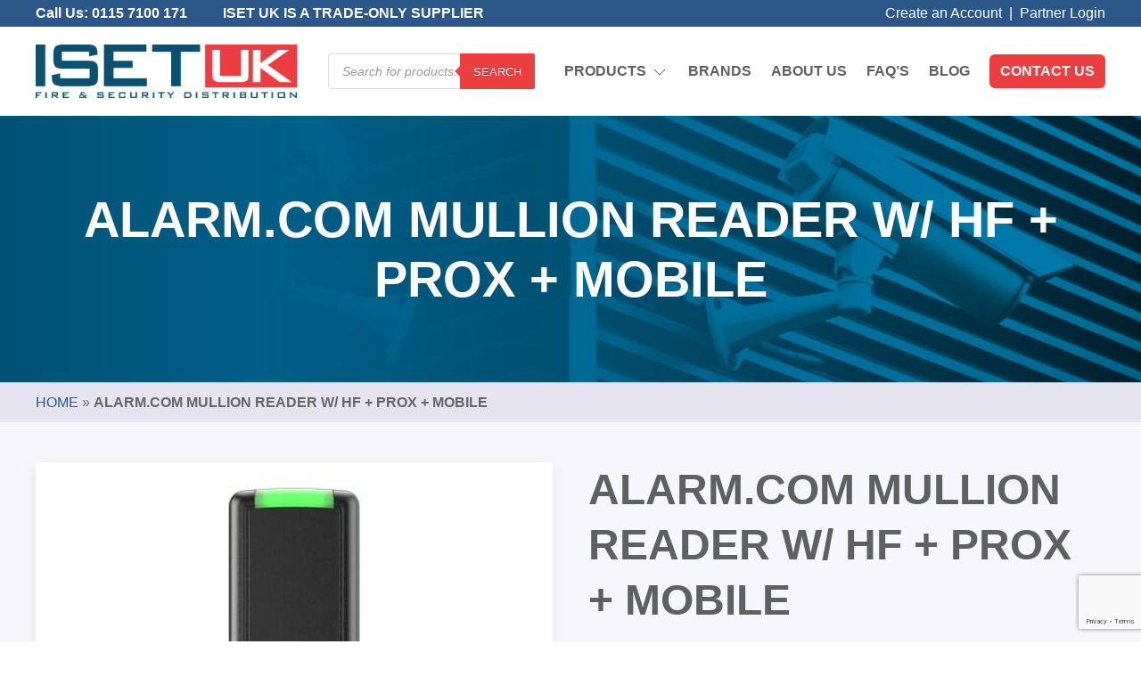

--- FILE ---
content_type: text/html; charset=UTF-8
request_url: https://www.iset-uk.co.uk/product/alarm-com-mullion-reader-w-hf-prox-mobile/
body_size: 21728
content:
<!DOCTYPE html lang="en-GB">
<head>
	<meta charset="UTF-8" />
	<meta name="viewport" content="width=device-width" />
	<title>Alarm.Com Mullion Reader w/ HF + PROX + MOBILE (ADC-AC-ET10) - ISET UK</title>
	<!--[if lt IE 9]>
	<script src="https://www.iset-uk.co.uk/wp-content/themes/iset/js/html5.js" type="text/javascript"></script>
	<![endif]-->
	<meta name='robots' content='index, follow, max-image-preview:large, max-snippet:-1, max-video-preview:-1' />
	<style>img:is([sizes="auto" i], [sizes^="auto," i]) { contain-intrinsic-size: 3000px 1500px }</style>
	
	
	<meta name="description" content="The ET10 mullion form-factor access control reader supports proximity, NFC, and BLE, and is both OSDP and Wiegand compatible." />
	<link rel="canonical" href="https://www.iset-uk.co.uk/product/alarm-com-mullion-reader-w-hf-prox-mobile/" />
	<meta property="og:locale" content="en_GB" />
	<meta property="og:type" content="article" />
	<meta property="og:title" content="Alarm.Com Mullion Reader w/ HF + PROX + MOBILE (ADC-AC-ET10) - ISET UK" />
	<meta property="og:description" content="The ET10 mullion form-factor access control reader supports proximity, NFC, and BLE, and is both OSDP and Wiegand compatible." />
	<meta property="og:url" content="https://www.iset-uk.co.uk/product/alarm-com-mullion-reader-w-hf-prox-mobile/" />
	<meta property="og:site_name" content="ISET UK" />
	<meta property="og:image" content="https://www.iset-uk.co.uk/wp-content/uploads/2023/08/ADC-AC-ET10.jpg" />
	<meta property="og:image:width" content="453" />
	<meta property="og:image:height" content="453" />
	<meta property="og:image:type" content="image/jpeg" />
	<meta name="twitter:card" content="summary_large_image" />
	<script type="application/ld+json" class="yoast-schema-graph">{"@context":"https://schema.org","@graph":[{"@type":"WebPage","@id":"https://www.iset-uk.co.uk/product/alarm-com-mullion-reader-w-hf-prox-mobile/","url":"https://www.iset-uk.co.uk/product/alarm-com-mullion-reader-w-hf-prox-mobile/","name":"Alarm.Com Mullion Reader w/ HF + PROX + MOBILE (ADC-AC-ET10) - ISET UK","isPartOf":{"@id":"https://www.iset-uk.co.uk/#website"},"primaryImageOfPage":{"@id":"https://www.iset-uk.co.uk/product/alarm-com-mullion-reader-w-hf-prox-mobile/#primaryimage"},"image":{"@id":"https://www.iset-uk.co.uk/product/alarm-com-mullion-reader-w-hf-prox-mobile/#primaryimage"},"thumbnailUrl":"https://www.iset-uk.co.uk/wp-content/uploads/2023/08/ADC-AC-ET10.jpg","datePublished":"2025-12-19T08:38:52+00:00","description":"The ET10 mullion form-factor access control reader supports proximity, NFC, and BLE, and is both OSDP and Wiegand compatible.","breadcrumb":{"@id":"https://www.iset-uk.co.uk/product/alarm-com-mullion-reader-w-hf-prox-mobile/#breadcrumb"},"inLanguage":"en-GB","potentialAction":[{"@type":"ReadAction","target":["https://www.iset-uk.co.uk/product/alarm-com-mullion-reader-w-hf-prox-mobile/"]}]},{"@type":"ImageObject","inLanguage":"en-GB","@id":"https://www.iset-uk.co.uk/product/alarm-com-mullion-reader-w-hf-prox-mobile/#primaryimage","url":"https://www.iset-uk.co.uk/wp-content/uploads/2023/08/ADC-AC-ET10.jpg","contentUrl":"https://www.iset-uk.co.uk/wp-content/uploads/2023/08/ADC-AC-ET10.jpg","width":453,"height":453},{"@type":"BreadcrumbList","@id":"https://www.iset-uk.co.uk/product/alarm-com-mullion-reader-w-hf-prox-mobile/#breadcrumb","itemListElement":[{"@type":"ListItem","position":1,"name":"Home","item":"https://www.iset-uk.co.uk/"},{"@type":"ListItem","position":2,"name":"Alarm.Com Mullion Reader w/ HF + PROX + MOBILE"}]},{"@type":"WebSite","@id":"https://www.iset-uk.co.uk/#website","url":"https://www.iset-uk.co.uk/","name":"ISET UK","description":"THE HOME OF THE BEST IN SECURITY AND AUTOMATION","potentialAction":[{"@type":"SearchAction","target":{"@type":"EntryPoint","urlTemplate":"https://www.iset-uk.co.uk/?s={search_term_string}"},"query-input":{"@type":"PropertyValueSpecification","valueRequired":true,"valueName":"search_term_string"}}],"inLanguage":"en-GB"}]}</script>
	


<style  type='text/css'  data-wpacu-inline-css-file='1'>
/*!/wp-content/plugins/contact-form-7/includes/css/styles.css*/.wpcf7 .screen-reader-response{position:absolute;overflow:hidden;clip:rect(1px,1px,1px,1px);clip-path:inset(50%);height:1px;width:1px;margin:-1px;padding:0;border:0;word-wrap:normal!important}.wpcf7 .hidden-fields-container{display:none}.wpcf7 form .wpcf7-response-output{margin:2em .5em 1em;padding:.2em 1em;border:2px solid #00a0d2}.wpcf7 form.init .wpcf7-response-output,.wpcf7 form.resetting .wpcf7-response-output,.wpcf7 form.submitting .wpcf7-response-output{display:none}.wpcf7 form.sent .wpcf7-response-output{border-color:#46b450}.wpcf7 form.failed .wpcf7-response-output,.wpcf7 form.aborted .wpcf7-response-output{border-color:#dc3232}.wpcf7 form.spam .wpcf7-response-output{border-color:#f56e28}.wpcf7 form.invalid .wpcf7-response-output,.wpcf7 form.unaccepted .wpcf7-response-output,.wpcf7 form.payment-required .wpcf7-response-output{border-color:#ffb900}.wpcf7-form-control-wrap{position:relative}.wpcf7-not-valid-tip{color:#dc3232;font-size:1em;font-weight:400;display:block}.use-floating-validation-tip .wpcf7-not-valid-tip{position:relative;top:-2ex;left:1em;z-index:100;border:1px solid #dc3232;background:#fff;padding:.2em .8em;width:24em}.wpcf7-list-item{display:inline-block;margin:0 0 0 1em}.wpcf7-list-item-label::before,.wpcf7-list-item-label::after{content:" "}.wpcf7-spinner{visibility:hidden;display:inline-block;background-color:#23282d;opacity:.75;width:24px;height:24px;border:none;border-radius:100%;padding:0;margin:0 24px;position:relative}form.submitting .wpcf7-spinner{visibility:visible}.wpcf7-spinner::before{content:'';position:absolute;background-color:#fbfbfc;top:4px;left:4px;width:6px;height:6px;border:none;border-radius:100%;transform-origin:8px 8px;animation-name:spin;animation-duration:1000ms;animation-timing-function:linear;animation-iteration-count:infinite}@media (prefers-reduced-motion:reduce){.wpcf7-spinner::before{animation-name:blink;animation-duration:2000ms}}@keyframes spin{from{transform:rotate(0deg)}to{transform:rotate(360deg)}}@keyframes blink{from{opacity:0}50%{opacity:1}to{opacity:0}}.wpcf7 [inert]{opacity:.5}.wpcf7 input[type="file"]{cursor:pointer}.wpcf7 input[type="file"]:disabled{cursor:default}.wpcf7 .wpcf7-submit:disabled{cursor:not-allowed}.wpcf7 input[type="url"],.wpcf7 input[type="email"],.wpcf7 input[type="tel"]{direction:ltr}.wpcf7-reflection>output{display:list-item;list-style:none}.wpcf7-reflection>output[hidden]{display:none}
</style>
<style  type='text/css'  data-wpacu-inline-css-file='1'>
.woocommerce img.pswp__img,.woocommerce-page img.pswp__img{max-width:none}button.pswp__button{box-shadow:none!important;background-image:url(/wp-content/plugins/woocommerce/assets/css/photoswipe/default-skin/default-skin.png)!important}button.pswp__button,button.pswp__button--arrow--left::before,button.pswp__button--arrow--right::before,button.pswp__button:hover{background-color:transparent!important}button.pswp__button--arrow--left,button.pswp__button--arrow--left:hover,button.pswp__button--arrow--right,button.pswp__button--arrow--right:hover{background-image:none!important}button.pswp__button--close:hover{background-position:0 -44px}button.pswp__button--zoom:hover{background-position:-88px 0}/*! PhotoSwipe main CSS by Dmitry Semenov | photoswipe.com | MIT license */.pswp{display:none;position:absolute;width:100%;height:100%;left:0;top:0;overflow:hidden;-ms-touch-action:none;touch-action:none;z-index:1500;-webkit-text-size-adjust:100%;-webkit-backface-visibility:hidden;outline:0}.pswp *{-webkit-box-sizing:border-box;box-sizing:border-box}.pswp img{max-width:none}.admin-bar .pswp{height:calc(100% - 32px);top:32px}@media screen and (max-width:782px){.admin-bar .pswp{height:calc(100% - 46px);top:46px}}.pswp--animate_opacity{opacity:.001;will-change:opacity;-webkit-transition:opacity 333ms cubic-bezier(.4,0,.22,1);transition:opacity 333ms cubic-bezier(.4,0,.22,1)}.pswp--open{display:block}.pswp--zoom-allowed .pswp__img{cursor:-webkit-zoom-in;cursor:-moz-zoom-in;cursor:zoom-in}.pswp--zoomed-in .pswp__img{cursor:-webkit-grab;cursor:-moz-grab;cursor:grab}.pswp--dragging .pswp__img{cursor:-webkit-grabbing;cursor:-moz-grabbing;cursor:grabbing}.pswp__bg{position:absolute;left:0;top:0;width:100%;height:100%;background:#000;opacity:0;-webkit-transform:translateZ(0);transform:translateZ(0);-webkit-backface-visibility:hidden;will-change:opacity}.pswp__scroll-wrap{position:absolute;left:0;top:0;width:100%;height:100%;overflow:hidden}.pswp__container,.pswp__zoom-wrap{-ms-touch-action:none;touch-action:none;position:absolute;left:0;right:0;top:0;bottom:0}.pswp__container,.pswp__img{-webkit-user-select:none;-moz-user-select:none;-ms-user-select:none;user-select:none;-webkit-tap-highlight-color:transparent;-webkit-touch-callout:none}.pswp__zoom-wrap{position:absolute;width:100%;-webkit-transform-origin:left top;-ms-transform-origin:left top;transform-origin:left top;-webkit-transition:-webkit-transform 333ms cubic-bezier(.4,0,.22,1);transition:transform 333ms cubic-bezier(.4,0,.22,1)}.pswp__bg{will-change:opacity;-webkit-transition:opacity 333ms cubic-bezier(.4,0,.22,1);transition:opacity 333ms cubic-bezier(.4,0,.22,1)}.pswp--animated-in .pswp__bg,.pswp--animated-in .pswp__zoom-wrap{-webkit-transition:none;transition:none}.pswp__container,.pswp__zoom-wrap{-webkit-backface-visibility:hidden}.pswp__item{position:absolute;left:0;right:0;top:0;bottom:0;overflow:hidden}.pswp__img{position:absolute;width:auto;height:auto;top:0;left:0}.pswp__img--placeholder{-webkit-backface-visibility:hidden}.pswp__img--placeholder--blank{background:#222}.pswp--ie .pswp__img{width:100%!important;height:auto!important;left:0;top:0}.pswp__error-msg{position:absolute;left:0;top:50%;width:100%;text-align:center;font-size:14px;line-height:16px;margin-top:-8px;color:#ccc}.pswp__error-msg a{color:#ccc;text-decoration:underline}
</style>
<style  type='text/css'  data-wpacu-inline-css-file='1'>
/*! PhotoSwipe Default UI CSS by Dmitry Semenov | photoswipe.com | MIT license */.pswp__button{width:44px;height:44px;position:relative;background:0 0;cursor:pointer;overflow:visible;-webkit-appearance:none;display:block;border:0;padding:0;margin:0;float:left;opacity:.75;-webkit-transition:opacity .2s;transition:opacity .2s;-webkit-box-shadow:none;box-shadow:none}.pswp__button:focus,.pswp__button:hover{opacity:1}.pswp__button:active{outline:0;opacity:.9}.pswp__button::-moz-focus-inner{padding:0;border:0}.pswp__ui--over-close .pswp__button--close{opacity:1}.pswp__button,.pswp__button--arrow--left:before,.pswp__button--arrow--right:before{background:url(/wp-content/plugins/woocommerce/assets/css/photoswipe/default-skin/default-skin.png) 0 0 no-repeat;background-size:264px 88px;width:44px;height:44px}@media (-webkit-min-device-pixel-ratio:1.1),(-webkit-min-device-pixel-ratio:1.09375),(min-resolution:105dpi),(min-resolution:1.1dppx){.pswp--svg .pswp__button,.pswp--svg .pswp__button--arrow--left:before,.pswp--svg .pswp__button--arrow--right:before{background-image:url(/wp-content/plugins/woocommerce/assets/css/photoswipe/default-skin/default-skin.svg)}.pswp--svg .pswp__button--arrow--left,.pswp--svg .pswp__button--arrow--right{background:0 0}}.pswp__button--close{background-position:0 -44px}.pswp__button--share{background-position:-44px -44px}.pswp__button--fs{display:none}.pswp--supports-fs .pswp__button--fs{display:block}.pswp--fs .pswp__button--fs{background-position:-44px 0}.pswp__button--zoom{display:none;background-position:-88px 0}.pswp--zoom-allowed .pswp__button--zoom{display:block}.pswp--zoomed-in .pswp__button--zoom{background-position:-132px 0}.pswp--touch .pswp__button--arrow--left,.pswp--touch .pswp__button--arrow--right{visibility:hidden}.pswp__button--arrow--left,.pswp__button--arrow--right{background:0 0;top:50%;margin-top:-50px;width:70px;height:100px;position:absolute}.pswp__button--arrow--left{left:0}.pswp__button--arrow--right{right:0}.pswp__button--arrow--left:before,.pswp__button--arrow--right:before{content:'';top:35px;background-color:rgba(0,0,0,.3);height:30px;width:32px;position:absolute}.pswp__button--arrow--left:before{left:6px;background-position:-138px -44px}.pswp__button--arrow--right:before{right:6px;background-position:-94px -44px}.pswp__counter,.pswp__share-modal{-webkit-user-select:none;-moz-user-select:none;-ms-user-select:none;user-select:none}.pswp__share-modal{display:block;background:rgba(0,0,0,.5);width:100%;height:100%;top:0;left:0;padding:10px;position:absolute;z-index:1600;opacity:0;-webkit-transition:opacity .25s ease-out;transition:opacity .25s ease-out;-webkit-backface-visibility:hidden;will-change:opacity}.pswp__share-modal--hidden{display:none}.pswp__share-tooltip{z-index:1620;position:absolute;background:#fff;top:56px;border-radius:2px;display:block;width:auto;right:44px;-webkit-box-shadow:0 2px 5px rgba(0,0,0,.25);box-shadow:0 2px 5px rgba(0,0,0,.25);-webkit-transform:translateY(6px);-ms-transform:translateY(6px);transform:translateY(6px);-webkit-transition:-webkit-transform .25s;transition:transform .25s;-webkit-backface-visibility:hidden;will-change:transform}.pswp__share-tooltip a{display:block;padding:8px 12px;color:#000;text-decoration:none;font-size:14px;line-height:18px}.pswp__share-tooltip a:hover{text-decoration:none;color:#000}.pswp__share-tooltip a:first-child{border-radius:2px 2px 0 0}.pswp__share-tooltip a:last-child{border-radius:0 0 2px 2px}.pswp__share-modal--fade-in{opacity:1}.pswp__share-modal--fade-in .pswp__share-tooltip{-webkit-transform:translateY(0);-ms-transform:translateY(0);transform:translateY(0)}.pswp--touch .pswp__share-tooltip a{padding:16px 12px}a.pswp__share--facebook:before{content:'';display:block;width:0;height:0;position:absolute;top:-12px;right:15px;border:6px solid transparent;border-bottom-color:#fff;-webkit-pointer-events:none;-moz-pointer-events:none;pointer-events:none}a.pswp__share--facebook:hover{background:#3e5c9a;color:#fff}a.pswp__share--facebook:hover:before{border-bottom-color:#3e5c9a}a.pswp__share--twitter:hover{background:#55acee;color:#fff}a.pswp__share--pinterest:hover{background:#ccc;color:#ce272d}a.pswp__share--download:hover{background:#ddd}.pswp__counter{position:relative;left:0;top:0;height:44px;font-size:13px;line-height:44px;color:#fff;opacity:.75;padding:0 10px;margin-inline-end:auto}.pswp__caption{position:absolute;left:0;bottom:0;width:100%;min-height:44px}.pswp__caption small{font-size:11px;color:#bbb}.pswp__caption__center{text-align:left;max-width:420px;margin:0 auto;font-size:13px;padding:10px;line-height:20px;color:#ccc}.pswp__caption--empty{display:none}.pswp__caption--fake{visibility:hidden}.pswp__preloader{width:44px;height:44px;position:absolute;top:0;left:50%;margin-left:-22px;opacity:0;-webkit-transition:opacity .25s ease-out;transition:opacity .25s ease-out;will-change:opacity;direction:ltr}.pswp__preloader__icn{width:20px;height:20px;margin:12px}.pswp__preloader--active{opacity:1}.pswp__preloader--active .pswp__preloader__icn{background:url(/wp-content/plugins/woocommerce/assets/css/photoswipe/default-skin/preloader.gif) 0 0 no-repeat}.pswp--css_animation .pswp__preloader--active{opacity:1}.pswp--css_animation .pswp__preloader--active .pswp__preloader__icn{-webkit-animation:clockwise .5s linear infinite;animation:clockwise .5s linear infinite}.pswp--css_animation .pswp__preloader--active .pswp__preloader__donut{-webkit-animation:donut-rotate 1s cubic-bezier(.4,0,.22,1) infinite;animation:donut-rotate 1s cubic-bezier(.4,0,.22,1) infinite}.pswp--css_animation .pswp__preloader__icn{background:0 0;opacity:.75;width:14px;height:14px;position:absolute;left:15px;top:15px;margin:0}.pswp--css_animation .pswp__preloader__cut{position:relative;width:7px;height:14px;overflow:hidden}.pswp--css_animation .pswp__preloader__donut{-webkit-box-sizing:border-box;box-sizing:border-box;width:14px;height:14px;border:2px solid #fff;border-radius:50%;border-left-color:transparent;border-bottom-color:transparent;position:absolute;top:0;left:0;background:0 0;margin:0}@media screen and (max-width:1024px){.pswp__preloader{position:relative;left:auto;top:auto;margin:0;float:right}}@-webkit-keyframes clockwise{0%{-webkit-transform:rotate(0);transform:rotate(0)}100%{-webkit-transform:rotate(360deg);transform:rotate(360deg)}}@keyframes clockwise{0%{-webkit-transform:rotate(0);transform:rotate(0)}100%{-webkit-transform:rotate(360deg);transform:rotate(360deg)}}@-webkit-keyframes donut-rotate{0%{-webkit-transform:rotate(0);transform:rotate(0)}50%{-webkit-transform:rotate(-140deg);transform:rotate(-140deg)}100%{-webkit-transform:rotate(0);transform:rotate(0)}}@keyframes donut-rotate{0%{-webkit-transform:rotate(0);transform:rotate(0)}50%{-webkit-transform:rotate(-140deg);transform:rotate(-140deg)}100%{-webkit-transform:rotate(0);transform:rotate(0)}}.pswp__ui{-webkit-font-smoothing:auto;visibility:visible;opacity:1;z-index:1550}.pswp__top-bar{position:absolute;left:0;top:0;height:44px;width:100%;display:flex;justify-content:flex-end}.pswp--has_mouse .pswp__button--arrow--left,.pswp--has_mouse .pswp__button--arrow--right,.pswp__caption,.pswp__top-bar{-webkit-backface-visibility:hidden;will-change:opacity;-webkit-transition:opacity 333ms cubic-bezier(.4,0,.22,1);transition:opacity 333ms cubic-bezier(.4,0,.22,1)}.pswp--has_mouse .pswp__button--arrow--left,.pswp--has_mouse .pswp__button--arrow--right{visibility:visible}.pswp__caption,.pswp__top-bar{background-color:rgba(0,0,0,.5)}.pswp__ui--fit .pswp__caption,.pswp__ui--fit .pswp__top-bar{background-color:rgba(0,0,0,.3)}.pswp__ui--idle .pswp__top-bar{opacity:0}.pswp__ui--idle .pswp__button--arrow--left,.pswp__ui--idle .pswp__button--arrow--right{opacity:0}.pswp__ui--hidden .pswp__button--arrow--left,.pswp__ui--hidden .pswp__button--arrow--right,.pswp__ui--hidden .pswp__caption,.pswp__ui--hidden .pswp__top-bar{opacity:.001}.pswp__ui--one-slide .pswp__button--arrow--left,.pswp__ui--one-slide .pswp__button--arrow--right,.pswp__ui--one-slide .pswp__counter{display:none}.pswp__element--disabled{display:none!important}.pswp--minimal--dark .pswp__top-bar{background:0 0}
</style>
<link rel='stylesheet' id='wpacu-combined-css-body-1' href='https://www.iset-uk.co.uk/wp-content/cache/asset-cleanup/css/body-2b4f014d719ad9be06bf4e9d33d7583f8fbd2813.css' type='text/css' media='all' />
<style  type='text/css' media='only screen and (max-width: 768px)' data-wpacu-inline-css-file='1'>
:root{--woocommerce:#720eec;--wc-green:#7ad03a;--wc-red:#a00;--wc-orange:#ffba00;--wc-blue:#2ea2cc;--wc-primary:#720eec;--wc-primary-text:#fcfbfe;--wc-secondary:#e9e6ed;--wc-secondary-text:#515151;--wc-highlight:#958e09;--wc-highligh-text:white;--wc-content-bg:#fff;--wc-subtext:#767676;--wc-form-border-color:rgba(32, 7, 7, 0.8);--wc-form-border-radius:4px;--wc-form-border-width:1px}.woocommerce table.shop_table_responsive thead,.woocommerce-page table.shop_table_responsive thead{display:none}.woocommerce table.shop_table_responsive tbody tr:first-child td:first-child,.woocommerce-page table.shop_table_responsive tbody tr:first-child td:first-child{border-top:0}.woocommerce table.shop_table_responsive tbody th,.woocommerce-page table.shop_table_responsive tbody th{display:none}.woocommerce table.shop_table_responsive tr,.woocommerce-page table.shop_table_responsive tr{display:block}.woocommerce table.shop_table_responsive tr td,.woocommerce-page table.shop_table_responsive tr td{display:block;text-align:right!important}.woocommerce table.shop_table_responsive tr td.order-actions,.woocommerce-page table.shop_table_responsive tr td.order-actions{text-align:left!important}.woocommerce table.shop_table_responsive tr td::before,.woocommerce-page table.shop_table_responsive tr td::before{content:attr(data-title) ": ";font-weight:700;float:left}.woocommerce table.shop_table_responsive tr td.actions::before,.woocommerce table.shop_table_responsive tr td.product-remove::before,.woocommerce-page table.shop_table_responsive tr td.actions::before,.woocommerce-page table.shop_table_responsive tr td.product-remove::before{display:none}.woocommerce table.shop_table_responsive tr:nth-child(2n) td,.woocommerce-page table.shop_table_responsive tr:nth-child(2n) td{background-color:rgba(0,0,0,.025)}.woocommerce table.my_account_orders tr td.order-actions,.woocommerce-page table.my_account_orders tr td.order-actions{text-align:left}.woocommerce table.my_account_orders tr td.order-actions::before,.woocommerce-page table.my_account_orders tr td.order-actions::before{display:none}.woocommerce table.my_account_orders tr td.order-actions .button,.woocommerce-page table.my_account_orders tr td.order-actions .button{float:none;margin:.125em .25em .125em 0}.woocommerce .col2-set .col-1,.woocommerce .col2-set .col-2,.woocommerce-page .col2-set .col-1,.woocommerce-page .col2-set .col-2{float:none;width:100%}.woocommerce ul.products[class*=columns-] li.product,.woocommerce-page ul.products[class*=columns-] li.product{width:48%;float:left;clear:both;margin:0 0 2.992em}.woocommerce ul.products[class*=columns-] li.product:nth-child(2n),.woocommerce-page ul.products[class*=columns-] li.product:nth-child(2n){float:right;clear:none!important}.woocommerce #content div.product div.images,.woocommerce #content div.product div.summary,.woocommerce div.product div.images,.woocommerce div.product div.summary,.woocommerce-page #content div.product div.images,.woocommerce-page #content div.product div.summary,.woocommerce-page div.product div.images,.woocommerce-page div.product div.summary{float:none;width:100%}.woocommerce #content table.cart .product-thumbnail,.woocommerce table.cart .product-thumbnail,.woocommerce-page #content table.cart .product-thumbnail,.woocommerce-page table.cart .product-thumbnail{display:none}.woocommerce #content table.cart td.actions,.woocommerce table.cart td.actions,.woocommerce-page #content table.cart td.actions,.woocommerce-page table.cart td.actions{text-align:left}.woocommerce #content table.cart td.actions .coupon,.woocommerce table.cart td.actions .coupon,.woocommerce-page #content table.cart td.actions .coupon,.woocommerce-page table.cart td.actions .coupon{float:none;padding-bottom:.5em}.woocommerce #content table.cart td.actions .coupon::after,.woocommerce #content table.cart td.actions .coupon::before,.woocommerce table.cart td.actions .coupon::after,.woocommerce table.cart td.actions .coupon::before,.woocommerce-page #content table.cart td.actions .coupon::after,.woocommerce-page #content table.cart td.actions .coupon::before,.woocommerce-page table.cart td.actions .coupon::after,.woocommerce-page table.cart td.actions .coupon::before{content:" ";display:table}.woocommerce #content table.cart td.actions .coupon::after,.woocommerce table.cart td.actions .coupon::after,.woocommerce-page #content table.cart td.actions .coupon::after,.woocommerce-page table.cart td.actions .coupon::after{clear:both}.woocommerce #content table.cart td.actions .coupon .button,.woocommerce #content table.cart td.actions .coupon .input-text,.woocommerce #content table.cart td.actions .coupon input,.woocommerce table.cart td.actions .coupon .button,.woocommerce table.cart td.actions .coupon .input-text,.woocommerce table.cart td.actions .coupon input,.woocommerce-page #content table.cart td.actions .coupon .button,.woocommerce-page #content table.cart td.actions .coupon .input-text,.woocommerce-page #content table.cart td.actions .coupon input,.woocommerce-page table.cart td.actions .coupon .button,.woocommerce-page table.cart td.actions .coupon .input-text,.woocommerce-page table.cart td.actions .coupon input{width:48%;box-sizing:border-box}.woocommerce #content table.cart td.actions .coupon .button.alt,.woocommerce #content table.cart td.actions .coupon .input-text+.button,.woocommerce table.cart td.actions .coupon .button.alt,.woocommerce table.cart td.actions .coupon .input-text+.button,.woocommerce-page #content table.cart td.actions .coupon .button.alt,.woocommerce-page #content table.cart td.actions .coupon .input-text+.button,.woocommerce-page table.cart td.actions .coupon .button.alt,.woocommerce-page table.cart td.actions .coupon .input-text+.button{float:right}.woocommerce #content table.cart td.actions .coupon .coupon-error-notice,.woocommerce table.cart td.actions .coupon .coupon-error-notice,.woocommerce-page #content table.cart td.actions .coupon .coupon-error-notice,.woocommerce-page table.cart td.actions .coupon .coupon-error-notice{clear:left;color:var(--wc-red);float:left;font-size:.75em;margin-bottom:0;text-align:left;width:48%}.woocommerce #content table.cart td.actions .button,.woocommerce table.cart td.actions .button,.woocommerce-page #content table.cart td.actions .button,.woocommerce-page table.cart td.actions .button{display:block;width:100%}.woocommerce .cart-collaterals .cart_totals,.woocommerce .cart-collaterals .cross-sells,.woocommerce .cart-collaterals .shipping_calculator,.woocommerce-page .cart-collaterals .cart_totals,.woocommerce-page .cart-collaterals .cross-sells,.woocommerce-page .cart-collaterals .shipping_calculator{width:100%;float:none;text-align:left}.woocommerce-page.woocommerce-checkout form.login .form-row,.woocommerce.woocommerce-checkout form.login .form-row{width:100%;float:none}.woocommerce #payment .terms,.woocommerce-page #payment .terms{text-align:left;padding:0}.woocommerce #payment #place_order,.woocommerce-page #payment #place_order{float:none;width:100%;box-sizing:border-box;margin-bottom:1em}.woocommerce .lost_reset_password .form-row-first,.woocommerce .lost_reset_password .form-row-last,.woocommerce-page .lost_reset_password .form-row-first,.woocommerce-page .lost_reset_password .form-row-last{width:100%;float:none;margin-right:0}.woocommerce-account .woocommerce-MyAccount-content,.woocommerce-account .woocommerce-MyAccount-navigation{float:none;width:100%}.single-product .twentythirteen .panel{padding-left:20px!important;padding-right:20px!important}
</style>

<style id='woocommerce-inline-inline-css' type='text/css'>
.woocommerce form .form-row .required { visibility: visible; }
</style>
<style  type='text/css'  data-wpacu-inline-css-file='1'>
.tax-product_brand .brand-description{overflow:hidden;zoom:1}.tax-product_brand .brand-description img.brand-thumbnail{width:25%;float:right}.tax-product_brand .brand-description .text{width:72%;float:left}.widget_brand_description img{box-sizing:border-box;width:100%;max-width:none;height:auto;margin:0 0 1em}ul.brand-thumbnails{margin-left:0;margin-bottom:0;clear:both;list-style:none}ul.brand-thumbnails:before{clear:both;content:"";display:table}ul.brand-thumbnails:after{clear:both;content:"";display:table}ul.brand-thumbnails li{float:left;margin:0 3.8% 1em 0;padding:0;position:relative;width:22.05%}ul.brand-thumbnails.fluid-columns li{width:auto}ul.brand-thumbnails:not(.fluid-columns) li.first{clear:both}ul.brand-thumbnails:not(.fluid-columns) li.last{margin-right:0}ul.brand-thumbnails.columns-1 li{width:100%;margin-right:0}ul.brand-thumbnails.columns-2 li{width:48%}ul.brand-thumbnails.columns-3 li{width:30.75%}ul.brand-thumbnails.columns-5 li{width:16.95%}ul.brand-thumbnails.columns-6 li{width:13.5%}.brand-thumbnails li img{box-sizing:border-box;width:100%;max-width:none;height:auto;margin:0}@media screen and (max-width:768px){ul.brand-thumbnails:not(.fluid-columns) li{width:48%!important}ul.brand-thumbnails:not(.fluid-columns) li.first{clear:none}ul.brand-thumbnails:not(.fluid-columns) li.last{margin-right:3.8%}ul.brand-thumbnails:not(.fluid-columns) li:nth-of-type(odd){clear:both}ul.brand-thumbnails:not(.fluid-columns) li:nth-of-type(even){margin-right:0}}.brand-thumbnails-description li{text-align:center}.brand-thumbnails-description li .term-thumbnail img{display:inline}.brand-thumbnails-description li .term-description{margin-top:1em;text-align:left}#brands_a_z h3:target{text-decoration:underline}ul.brands_index{list-style:none outside;overflow:hidden;zoom:1}ul.brands_index li{float:left;margin:0 2px 2px 0}ul.brands_index li a,ul.brands_index li span{border:1px solid #ccc;padding:6px;line-height:1em;float:left;text-decoration:none}ul.brands_index li span{border-color:#eee;color:#ddd}ul.brands_index li a:hover{border-width:2px;padding:5px;text-decoration:none}ul.brands_index li a.active{border-width:2px;padding:5px}div#brands_a_z a.top{border:1px solid #ccc;padding:4px;line-height:1em;float:right;text-decoration:none;font-size:.8em}
</style>


<style  type='text/css'  data-wpacu-inline-css-file='1'>
/*!/wp-content/plugins/woocommerce-tylbynatwest-payment/includes/../assets/css/tyl-by-natwest.css*/.payment_method_natwest_gateway_redirect_payment img,.natwest-payment-icons img{width:80px;margin-top:-10px;max-height:unset!important;height:auto!important}.natwest-payment-icons{display:flex;justify-content:space-between;align-items:center;gap:7px}
</style>
<link rel='stylesheet' id='jquery-ui-smoothness-css' href='https://www.iset-uk.co.uk/wp-content/plugins/contact-form-7/includes/js/jquery-ui/themes/smoothness/jquery-ui.min.css?ver=1.12.1' type='text/css' media='screen' />
<script data-wpacu-to-be-preloaded-basic='1' type='text/javascript' id='wpacu-combined-js-body-group-1' src='https://www.iset-uk.co.uk/wp-content/cache/asset-cleanup/js/body-12613d092f994a1d5c75d6f766f20c3ee4c2eb1c.js'></script><script type="text/javascript" id="wc-add-to-cart-js-extra">
/* <![CDATA[ */
var wc_add_to_cart_params = {"ajax_url":"\/wp-admin\/admin-ajax.php","wc_ajax_url":"\/?wc-ajax=%%endpoint%%","i18n_view_cart":"View basket","cart_url":"https:\/\/www.iset-uk.co.uk\/basket\/","is_cart":"","cart_redirect_after_add":"no"};
/* ]]> */
</script>
<script type="text/javascript" id="wc-single-product-js-extra">
/* <![CDATA[ */
var wc_single_product_params = {"i18n_required_rating_text":"Please select a rating","i18n_rating_options":["1 of 5 stars","2 of 5 stars","3 of 5 stars","4 of 5 stars","5 of 5 stars"],"i18n_product_gallery_trigger_text":"View full-screen image gallery","review_rating_required":"yes","flexslider":{"rtl":false,"animation":"slide","smoothHeight":true,"directionNav":false,"controlNav":"thumbnails","slideshow":false,"animationSpeed":500,"animationLoop":false,"allowOneSlide":false},"zoom_enabled":"1","zoom_options":[],"photoswipe_enabled":"1","photoswipe_options":{"shareEl":false,"closeOnScroll":false,"history":false,"hideAnimationDuration":0,"showAnimationDuration":0},"flexslider_enabled":"1"};
/* ]]> */
</script>
<script type="text/javascript" id="woocommerce-js-extra">
/* <![CDATA[ */
var woocommerce_params = {"ajax_url":"\/wp-admin\/admin-ajax.php","wc_ajax_url":"\/?wc-ajax=%%endpoint%%","i18n_password_show":"Show password","i18n_password_hide":"Hide password"};
/* ]]> */
</script>

<script>(function(w,d,s,l,i){w[l]=w[l]||[];w[l].push({'gtm.start':new Date().getTime(),event:'gtm.js'});var f=d.getElementsByTagName(s)[0],j=d.createElement(s),dl=l!='dataLayer'?'&l='+l:'';j.async=!0;j.src='https://www.googletagmanager.com/gtm.js?id='+i+dl;f.parentNode.insertBefore(j,f)})(window,document,'script','dataLayer','GTM-W589K489')</script>


<script>window.dataLayer=window.dataLayer||[];function gtag(){dataLayer.push(arguments)}
gtag("consent","default",{ad_storage:"denied",ad_user_data:"denied",ad_personalization:"denied",analytics_storage:"denied",functionality_storage:"denied",personalization_storage:"denied",security_storage:"granted",wait_for_update:2000,});gtag("set","ads_data_redaction",!0);gtag("set","url_passthrough",!0)</script>
<script async src="https://www.googletagmanager.com/gtag/js?id=G-3NH5DM12ZB"></script>
<script>window.dataLayer=window.dataLayer||[];function gtag(){dataLayer.push(arguments)}
gtag('js',new Date());gtag('config','G-3NH5DM12ZB')</script>		<style>
			.dgwt-wcas-ico-magnifier,.dgwt-wcas-ico-magnifier-handler{max-width:20px}.dgwt-wcas-search-wrapp{max-width:500px}.dgwt-wcas-search-wrapp .dgwt-wcas-sf-wrapp input[type=search].dgwt-wcas-search-input,.dgwt-wcas-search-wrapp .dgwt-wcas-sf-wrapp input[type=search].dgwt-wcas-search-input:hover,.dgwt-wcas-search-wrapp .dgwt-wcas-sf-wrapp input[type=search].dgwt-wcas-search-input:focus{background-color:#fff}.dgwt-wcas-search-wrapp .dgwt-wcas-sf-wrapp .dgwt-wcas-search-submit::before{border-color:transparent #ec3d40}.dgwt-wcas-search-wrapp .dgwt-wcas-sf-wrapp .dgwt-wcas-search-submit:hover::before,.dgwt-wcas-search-wrapp .dgwt-wcas-sf-wrapp .dgwt-wcas-search-submit:focus::before{border-right-color:#ec3d40}.dgwt-wcas-search-wrapp .dgwt-wcas-sf-wrapp .dgwt-wcas-search-submit,.dgwt-wcas-om-bar .dgwt-wcas-om-return{background-color:#ec3d40}.dgwt-wcas-search-wrapp .dgwt-wcas-ico-magnifier,.dgwt-wcas-search-wrapp .dgwt-wcas-sf-wrapp .dgwt-wcas-search-submit svg path,.dgwt-wcas-om-bar .dgwt-wcas-om-return svg path{}		</style>
			<noscript><style>.woocommerce-product-gallery{ opacity: 1 !important; }</style></noscript>
	<noscript><style>.lazyload[data-src]{display:none !important;}</style></noscript><style>.lazyload{background-image:none !important;}.lazyload:before{background-image:none !important;}</style><link rel="icon" href="https://www.iset-uk.co.uk/wp-content/uploads/2022/11/cropped-siteicon-32x32.png" sizes="32x32" />
<link rel="icon" href="https://www.iset-uk.co.uk/wp-content/uploads/2022/11/cropped-siteicon-192x192.png" sizes="192x192" />
<link rel="apple-touch-icon" href="https://www.iset-uk.co.uk/wp-content/uploads/2022/11/cropped-siteicon-180x180.png" />
<meta name="msapplication-TileImage" content="https://www.iset-uk.co.uk/wp-content/uploads/2022/11/cropped-siteicon-270x270.png" />
	<script type="text/javascript">(function(c,l,a,r,i,t,y){c[a]=c[a]||function(){(c[a].q=c[a].q||[]).push(arguments)};t=l.createElement(r);t.async=1;t.src="https://www.clarity.ms/tag/"+i;y=l.getElementsByTagName(r)[0];y.parentNode.insertBefore(t,y)})(window,document,"clarity","script","8xz10afpmw")</script>
</head>
<body class="wp-singular product-template-default single single-product postid-26526 wp-theme-iset theme-iset woocommerce woocommerce-page woocommerce-no-js">
<header uk-sticky>
	<div class="top-bar">
		<div class="uk-container uk-container-expand">
			<div class="uk-grid" uk-grid>
				<div class="uk-width-expand uk-flex-middle uk-flex">
					<p class="call-us-main"><b>Call Us: <a href="tel:01157100171"><b>0115 7100 171</b></a></b></p>
					<p class="call-us-mobile"><a href="tel:01157100171">Call Us</a></p>
					<p class="uk-margin-medium-left uk-visible@m"><b>ISET UK IS A TRADE-ONLY SUPPLIER</b></p>
					
				</div>
				<div class="uk-width-auto uk-text-right uk-flex-middle uk-flex">
					<p><a href="/register/">Create an Account</a>&nbsp; | &nbsp;<a href="/my-account/?redirect_to=https://www.iset-uk.co.uk/product/alarm-com-mullion-reader-w-hf-prox-mobile">Partner Login</a></p>				</div>
			</div>
		</div>
	</div>
	<div class="uk-container uk-container-expand boundary-align">
		<div class="uk-grid-small uk-flex uk-flex-middle" uk-grid>
			<div class="uk-width-auto">
				<a href="/" class="logo uk-display-inline-block"><img src="[data-uri]" class="uk-display-block lazyload" alt="ISET" data-src="https://www.iset-uk.co.uk/wp-content/uploads/2023/10/ISET_Logo_1.png" decoding="async" data-eio-rwidth="1588" data-eio-rheight="325" /><noscript><img src="https://www.iset-uk.co.uk/wp-content/uploads/2023/10/ISET_Logo_1.png" class="uk-display-block" alt="ISET" data-eio="l" /></noscript></a>			</div>
			<div class="uk-width-expand uk-flex uk-flex-right main-search">
				<div  class="dgwt-wcas-search-wrapp dgwt-wcas-has-submit woocommerce dgwt-wcas-style-solaris js-dgwt-wcas-layout-classic dgwt-wcas-layout-classic js-dgwt-wcas-mobile-overlay-enabled">
		<form class="dgwt-wcas-search-form" role="search" action="https://www.iset-uk.co.uk/" method="get">
		<div class="dgwt-wcas-sf-wrapp">
						<label class="screen-reader-text"
			       for="dgwt-wcas-search-input-1">Products search</label>

			<input id="dgwt-wcas-search-input-1"
			       type="search"
			       class="dgwt-wcas-search-input"
			       name="s"
			       value=""
			       placeholder="Search for products..."
			       autocomplete="off"
				   			/>
			<div class="dgwt-wcas-preloader"></div>

			<div class="dgwt-wcas-voice-search"></div>

							<button type="submit"
				        aria-label="Search"
				        class="dgwt-wcas-search-submit">Search</button>
			
			<input type="hidden" name="post_type" value="product"/>
			<input type="hidden" name="dgwt_wcas" value="1"/>

			
					</div>
	</form>
</div>
			</div>
			<div class="uk-width-auto uk-visible@l uk-flex uk-flex-middle main-nav uk-flex-right"><ul class="" id="menu-main-menu"><li id="nav-menu-item-30" class="main-menu-item  menu-item-even menu-item-depth-0 menu-item menu-item-type-post_type menu-item-object-page current_page_parent"><a href="https://www.iset-uk.co.uk/products/" class="menu-link main-menu-link">Products<span uk-icon="icon:chevron-down" class="uk-margin-small-left"></span></a><div uk-dropdown><ul class="uk-nav-parent-icon uk-text-left" uk-nav><li class="uk-parent"><a href="/products/intruder-alarm-systems/">Intruder Alarm Systems</a><ul class="uk-nav-sub"><a href="/products/intruder-alarm-systems/"><strong>Intruder Alarm Systems</strong></a><li class="uk-parent"><a href="/products/intruder-alarm-systems/proximity-cards-tags-intruder-alarm-systems/">Proximity Cards &amp; Tags</a></li><li class="uk-parent"><a href="/products/intruder-alarm-systems/wireless-intruder-alarm-systems/">Wireless Alarm Systems</a></li><li class="uk-parent"><a href="/products/intruder-alarm-systems/wired-intruder-alarm-systems/">Wired Alarm Systems</a></li><li class="uk-parent"><a href="/products/intruder-alarm-systems/hybrid-intruder-alarm-systems/">Hybrid Alarm Systems</a></li><li class="uk-parent"><a href="/products/intruder-alarm-systems/expansion-modules-intruder-alarm-systems/">Expansion Modules</a></li><li class="uk-parent"><a href="/products/intruder-alarm-systems/receiving-centre-equipment/">Receiving Centre Equipment</a></li></ul></li><li class="uk-parent"><a href="/products/cctv/">CCTV</a><ul class="uk-nav-sub"><a href="/products/cctv/"><strong>CCTV</strong></a><li class="uk-parent"><a href="/products/cctv/ip-cctv-systems/">IP CCTV Systems</a></li><li class="uk-parent"><a href="/products/cctv/tvi-cctv-systems/">TVI CCTV Systems</a></li><li class="uk-parent"><a href="/products/cctv/hdcvi/">HDCVI</a></li><li class="uk-parent"><a href="/products/cctv/analog-hd/">Analog HD</a></li><li class="uk-parent"><a href="/products/cctv/cctv-warning-signs/">CCTV Warning Signs</a></li><li class="uk-parent"><a href="/products/cctv/camera-brackets/">Camera Brackets</a></li><li class="uk-parent"><a href="/products/cctv/networking/">Networking</a></li><li class="uk-parent"><a href="/products/cctv/ptz-controllers/">PTZ Controllers</a></li><li class="uk-parent"><a href="/products/cctv/storage/">Storage</a></li><li class="uk-parent"><a href="/products/cctv/network-accessories/">CCTV Accessories</a></li><li class="uk-parent"><a href="/products/cctv/accessories-cctv/">Accessories</a></li></ul></li><li><a href="/products/smart-home-solutions/">Smart Home Solutions</a></li><li><a href="/products/displays-monitors/">Displays &amp; Monitors</a></li><li><a href="/products/video-analytics/">Video Analytics</a></li><li class="uk-parent"><a href="/products/smart-home-access-control/">Access Control</a><ul class="uk-nav-sub"><a href="/products/smart-home-access-control/"><strong>Access Control</strong></a><li class="uk-parent"><a href="/products/smart-home-access-control/gate-barrier-control/">Gate/Barrier Control</a></li><li class="uk-parent"><a href="/products/smart-home-access-control/power-supply-units/">Power Supply Units</a></li><li class="uk-parent"><a href="/products/smart-home-access-control/enclosures-smart-home-access-control/">Enclosures</a></li><li class="uk-parent"><a href="/products/smart-home-access-control/readers/">Readers</a></li><li class="uk-parent"><a href="/products/smart-home-access-control/electric-locking/">Electric Locking</a></li><li class="uk-parent"><a href="/products/smart-home-access-control/video/">Video</a></li><li class="uk-parent"><a href="/products/smart-home-access-control/audio/">Audio</a></li><li class="uk-parent"><a href="/products/smart-home-access-control/door-stations/">Door Stations</a></li><li class="uk-parent"><a href="/products/smart-home-access-control/modular-devices/">Modular Devices</a></li><li class="uk-parent"><a href="/products/smart-home-access-control/indoor-stations/">Indoor Stations</a></li><li class="uk-parent"><a href="/products/smart-home-access-control/kits/">Kits</a></li><li class="uk-parent"><a href="/products/smart-home-access-control/keypads-access-control/">Keypads</a></li><li class="uk-parent"><a href="/products/smart-home-access-control/exit-devices/">Push to Exit Buttons</a></li><li class="uk-parent"><a href="/products/smart-home-access-control/fingerprint-readers/">Fingerprint Readers</a></li><li class="uk-parent"><a href="/products/smart-home-access-control/door-controllers/">Door Controllers</a></li><li class="uk-parent"><a href="/products/smart-home-access-control/proximity-readers/">Proximity Readers</a></li><li class="uk-parent"><a href="/products/smart-home-access-control/proximity-cards-tags/">Proximity Cards &amp; Tags</a></li><li class="uk-parent"><a href="/products/smart-home-access-control/locks/">Locks</a></li><li class="uk-parent"><a href="/products/smart-home-access-control/door-furniture/">Access Control Door Furniture</a></li><li class="uk-parent"><a href="/products/smart-home-access-control/reader-intercom-posts/">Reader &amp; Intercom Posts</a></li></ul></li><li class="uk-parent"><a href="/products/fire-gas-detection/">Fire &amp; Gas Detection</a><ul class="uk-nav-sub"><a href="/products/fire-gas-detection/"><strong>Fire &amp; Gas Detection</strong></a><li class="uk-parent"><a href="/products/fire-gas-detection/consumables-fire-gas-detection/">Consumables</a></li><li class="uk-parent"><a href="/products/fire-gas-detection/cable-management-fire-gas-detection/">Cable Management</a></li><li class="uk-parent"><a href="/products/fire-gas-detection/conventional-fire-systems/">Conventional Fire Systems</a></li><li class="uk-parent"><a href="/products/fire-gas-detection/two-wire-fire-systems/">Two-Wire Fire Systems</a></li><li class="uk-parent"><a href="/products/fire-gas-detection/addressable-fire-systems/">Addressable Fire Systems</a></li><li class="uk-parent"><a href="/products/fire-gas-detection/ancillaries-fire-gas-detection/">Fire & Gas Detection Ancillaries</a></li></ul></li><li><a href="/products/batteries/">Batteries</a></li><li class="uk-parent"><a href="/products/audio-2/">Audio</a><ul class="uk-nav-sub"><a href="/products/audio-2/"><strong>Audio</strong></a><li class="uk-parent"><a href="/products/audio-2/induction-loops/">Induction Loops</a></li><li class="uk-parent"><a href="/products/audio-2/loudspeakers/">Loudspeakers</a></li><li class="uk-parent"><a href="/products/audio-2/audio-gateways/">Audio Gateways</a></li><li class="uk-parent"><a href="/products/audio-2/accessories-audio-2/">Accessories</a></li></ul></li><li class="uk-parent"><a href="/products/cable-management/">Cable Management</a><ul class="uk-nav-sub"><a href="/products/cable-management/"><strong>Cable Management</strong></a><li class="uk-parent"><a href="/products/cable-management/cable-dispensers/">Cable Dispensers</a></li><li class="uk-parent"><a href="/products/cable-management/connectors-cable-management/">Connectors</a></li><li class="uk-parent"><a href="/products/cable-management/adaptable-boxes/">Adaptable Boxes</a></li><li class="uk-parent"><a href="/products/cable-management/trunking/">Trunking</a></li><li class="uk-parent"><a href="/products/cable-management/conduit/">Conduit</a></li><li class="uk-parent"><a href="/products/cable-management/fixing-bands/">Fixing Bands</a></li><li class="uk-parent"><a href="/products/cable-management/compression-glands/">Compression Glands</a></li></ul></li><li class="uk-parent"><a href="/products/emergency-lighting/">Emergency Lighting</a><ul class="uk-nav-sub"><a href="/products/emergency-lighting/"><strong>Emergency Lighting</strong></a><li class="uk-parent"><a href="/products/emergency-lighting/bulkheads/">Bulkheads</a></li><li class="uk-parent"><a href="/products/emergency-lighting/batteries-emergency-lighting/">Batteries</a></li><li class="uk-parent"><a href="/products/emergency-lighting/twin-spots/">Twin Spots</a></li><li class="uk-parent"><a href="/products/emergency-lighting/escape-route-lighting/">Escape Route Lighting</a></li><li class="uk-parent"><a href="/products/emergency-lighting/amenity-lighting/">Amenity Lighting</a></li><li class="uk-parent"><a href="/products/emergency-lighting/downlights/">Downlights</a></li><li class="uk-parent"><a href="/products/emergency-lighting/commercial-lighting/">Commercial Lighting</a></li></ul></li><li><a href="/products/floodlighting/">Floodlighting</a></li><li class="uk-parent"><a href="/products/accessories/">Accessories</a><ul class="uk-nav-sub"><a href="/products/accessories/"><strong>Accessories</strong></a><li class="uk-parent"><a href="/products/accessories/fiber-optic/">Fiber Optic</a></li><li class="uk-parent"><a href="/products/accessories/testing-tools/">Testing Tools</a></li><li class="uk-parent"><a href="/products/accessories/patch-panels/">Patch Panels</a></li><li class="uk-parent"><a href="/products/accessories/tools-accessories/">Tools</a></li><li class="uk-parent"><a href="/products/accessories/power-strips/">Power Strips</a></li><li class="uk-parent"><a href="/products/accessories/cat-5e-patch-leads/">CAT 5e Patch Leads</a></li><li class="uk-parent"><a href="/products/accessories/cat-6e-patch-leads/">CAT 6e Patch Leads</a></li><li class="uk-parent"><a href="/products/accessories/bnc-patch-leads/">BNC Patch Leads</a></li><li class="uk-parent"><a href="/products/accessories/relays/">Relays</a></li><li class="uk-parent"><a href="/products/accessories/interlock-modules/">Interlock Modules</a></li><li class="uk-parent"><a href="/products/accessories/delay-egress/">Delay Egress</a></li><li class="uk-parent"><a href="/products/accessories/consumables/">Consumables</a></li><li class="uk-parent"><a href="/products/accessories/junction-boxes/">Junction Boxes</a></li><li class="uk-parent"><a href="/products/accessories/data-protection/">Data Protection</a></li><li class="uk-parent"><a href="/products/accessories/cctv-baluns/">CCTV Baluns</a></li><li class="uk-parent"><a href="/products/accessories/hdmi-cables/">HDMI Cables</a></li><li class="uk-parent"><a href="/products/accessories/power-supplies/">Power Supplies</a></li><li class="uk-parent"><a href="/products/accessories/enclosures/">Enclosures</a></li><li class="uk-parent"><a href="/products/accessories/connectors/">Connectors</a></li><li class="uk-parent"><a href="/products/accessories/hdmi-splitters/">HDMI Splitters</a></li><li class="uk-parent"><a href="/products/accessories/video-extenders/">Video Extenders</a></li><li class="uk-parent"><a href="/products/accessories/monitor-mounts/">Monitor Mounts</a></li></ul></li><li class="uk-parent"><a href="/products/cable/">Cable</a><ul class="uk-nav-sub"><a href="/products/cable/"><strong>Cable</strong></a><li class="uk-parent"><a href="/products/cable/data-cable/">Data Cable</a></li><li class="uk-parent"><a href="/products/cable/cctv-cable/">CCTV Cable</a></li><li class="uk-parent"><a href="/products/cable/intruder-alarm-cable/">Intruder Alarm Cable</a></li><li class="uk-parent"><a href="/products/cable/fire-cable/">Fire Cable</a></li></ul></li><li><a href="/products/wiring-accessories/">Wiring Accessories</a></li></ul></div></li>
<li id="nav-menu-item-40" class="main-menu-item  menu-item-even menu-item-depth-0 menu-item menu-item-type-custom menu-item-object-custom"><a href="/brands/" class="menu-link main-menu-link">Brands</a></li>
<li id="nav-menu-item-22" class="main-menu-item  menu-item-even menu-item-depth-0 menu-item menu-item-type-post_type menu-item-object-page"><a href="https://www.iset-uk.co.uk/about/" class="menu-link main-menu-link">About Us</a></li>
<li id="nav-menu-item-27" class="main-menu-item  menu-item-even menu-item-depth-0 menu-item menu-item-type-post_type menu-item-object-page"><a href="https://www.iset-uk.co.uk/faqs/" class="menu-link main-menu-link">FAQ’s</a></li>
<li id="nav-menu-item-39" class="main-menu-item  menu-item-even menu-item-depth-0 menu-item menu-item-type-post_type menu-item-object-page"><a href="https://www.iset-uk.co.uk/blog/" class="menu-link main-menu-link">Blog</a></li>
<li id="nav-menu-item-25" class="main-menu-item  menu-item-even menu-item-depth-0 menu-item menu-item-type-post_type menu-item-object-page"><a href="https://www.iset-uk.co.uk/contact/" class="menu-link main-menu-link">Contact Us</a></li>
</ul></div><div class="uk-hidden@l mobile-nav uk-flex uk-flex-middle uk-width-auto uk-flex-right"><button class="uk-button uk-button-primary" type="button" uk-toggle="target: #menu"><span uk-icon="icon: menu; ratio: 1.25;"></span></button></div>		</div>
		<div class="uk-width-1-1 mobile-search">
			<div  class="dgwt-wcas-search-wrapp dgwt-wcas-has-submit woocommerce dgwt-wcas-style-solaris js-dgwt-wcas-layout-classic dgwt-wcas-layout-classic js-dgwt-wcas-mobile-overlay-enabled">
		<form class="dgwt-wcas-search-form" role="search" action="https://www.iset-uk.co.uk/" method="get">
		<div class="dgwt-wcas-sf-wrapp">
						<label class="screen-reader-text"
			       for="dgwt-wcas-search-input-2">Products search</label>

			<input id="dgwt-wcas-search-input-2"
			       type="search"
			       class="dgwt-wcas-search-input"
			       name="s"
			       value=""
			       placeholder="Search for products..."
			       autocomplete="off"
				   			/>
			<div class="dgwt-wcas-preloader"></div>

			<div class="dgwt-wcas-voice-search"></div>

							<button type="submit"
				        aria-label="Search"
				        class="dgwt-wcas-search-submit">Search</button>
			
			<input type="hidden" name="post_type" value="product"/>
			<input type="hidden" name="dgwt_wcas" value="1"/>

			
					</div>
	</form>
</div>
		</div>
	</div>
</header>
<p class="uk-wdith-1-1 uk-text-center uk-hidden@m uk-margin-remove trade-only-container"><b>ISET UK IS A TRADE-ONLY SUPPLIER</b></p>
<div id="menu" uk-offcanvas="overlay: true">
    <div class="uk-offcanvas-bar">
        <button class="uk-offcanvas-close" type="button" uk-close></button>
        <h4>MENU</h4>
        <hr />
    	<ul class="uk-nav-default uk-nav-parent-icon" id="menu-main-menu-1" uk-nav><li id="nav-menu-item-30" class="uk-parent menu-item-depth-0 menu-item menu-item-type-post_type menu-item-object-page current_page_parent"><a href="https://www.iset-uk.co.uk/products/" class="menu-link main-menu-link">Products<span uk-icon="icon:chevron-down" class="uk-margin-small-left"></span></a><ul class="uk-nav-parent-icon" uk-nav><li class="uk-parent"><a href="/products/intruder-alarm-systems/">Intruder Alarm Systems</a><ul class="uk-nav-sub"><a href="/products/intruder-alarm-systems/"><strong>Intruder Alarm Systems</strong></a><li class="uk-parent"><a href="/products/intruder-alarm-systems/proximity-cards-tags-intruder-alarm-systems/">Proximity Cards &amp; Tags</a></li><li class="uk-parent"><a href="/products/intruder-alarm-systems/wireless-intruder-alarm-systems/">Wireless Alarm Systems</a></li><li class="uk-parent"><a href="/products/intruder-alarm-systems/wired-intruder-alarm-systems/">Wired Alarm Systems</a></li><li class="uk-parent"><a href="/products/intruder-alarm-systems/hybrid-intruder-alarm-systems/">Hybrid Alarm Systems</a></li><li class="uk-parent"><a href="/products/intruder-alarm-systems/expansion-modules-intruder-alarm-systems/">Expansion Modules</a></li><li class="uk-parent"><a href="/products/intruder-alarm-systems/receiving-centre-equipment/">Receiving Centre Equipment</a></li></ul></li><li class="uk-parent"><a href="/products/cctv/">CCTV</a><ul class="uk-nav-sub"><a href="/products/cctv/"><strong>CCTV</strong></a><li class="uk-parent"><a href="/products/cctv/ip-cctv-systems/">IP CCTV Systems</a></li><li class="uk-parent"><a href="/products/cctv/tvi-cctv-systems/">TVI CCTV Systems</a></li><li class="uk-parent"><a href="/products/cctv/hdcvi/">HDCVI</a></li><li class="uk-parent"><a href="/products/cctv/analog-hd/">Analog HD</a></li><li class="uk-parent"><a href="/products/cctv/cctv-warning-signs/">CCTV Warning Signs</a></li><li class="uk-parent"><a href="/products/cctv/camera-brackets/">Camera Brackets</a></li><li class="uk-parent"><a href="/products/cctv/networking/">Networking</a></li><li class="uk-parent"><a href="/products/cctv/ptz-controllers/">PTZ Controllers</a></li><li class="uk-parent"><a href="/products/cctv/storage/">Storage</a></li><li class="uk-parent"><a href="/products/cctv/network-accessories/">CCTV Accessories</a></li><li class="uk-parent"><a href="/products/cctv/accessories-cctv/">Accessories</a></li></ul></li><li><a href="/products/smart-home-solutions/">Smart Home Solutions</a></li><li><a href="/products/displays-monitors/">Displays &amp; Monitors</a></li><li><a href="/products/video-analytics/">Video Analytics</a></li><li class="uk-parent"><a href="/products/smart-home-access-control/">Access Control</a><ul class="uk-nav-sub"><a href="/products/smart-home-access-control/"><strong>Access Control</strong></a><li class="uk-parent"><a href="/products/smart-home-access-control/gate-barrier-control/">Gate/Barrier Control</a></li><li class="uk-parent"><a href="/products/smart-home-access-control/power-supply-units/">Power Supply Units</a></li><li class="uk-parent"><a href="/products/smart-home-access-control/enclosures-smart-home-access-control/">Enclosures</a></li><li class="uk-parent"><a href="/products/smart-home-access-control/readers/">Readers</a></li><li class="uk-parent"><a href="/products/smart-home-access-control/electric-locking/">Electric Locking</a></li><li class="uk-parent"><a href="/products/smart-home-access-control/video/">Video</a></li><li class="uk-parent"><a href="/products/smart-home-access-control/audio/">Audio</a></li><li class="uk-parent"><a href="/products/smart-home-access-control/door-stations/">Door Stations</a></li><li class="uk-parent"><a href="/products/smart-home-access-control/modular-devices/">Modular Devices</a></li><li class="uk-parent"><a href="/products/smart-home-access-control/indoor-stations/">Indoor Stations</a></li><li class="uk-parent"><a href="/products/smart-home-access-control/kits/">Kits</a></li><li class="uk-parent"><a href="/products/smart-home-access-control/keypads-access-control/">Keypads</a></li><li class="uk-parent"><a href="/products/smart-home-access-control/exit-devices/">Push to Exit Buttons</a></li><li class="uk-parent"><a href="/products/smart-home-access-control/fingerprint-readers/">Fingerprint Readers</a></li><li class="uk-parent"><a href="/products/smart-home-access-control/door-controllers/">Door Controllers</a></li><li class="uk-parent"><a href="/products/smart-home-access-control/proximity-readers/">Proximity Readers</a></li><li class="uk-parent"><a href="/products/smart-home-access-control/proximity-cards-tags/">Proximity Cards &amp; Tags</a></li><li class="uk-parent"><a href="/products/smart-home-access-control/locks/">Locks</a></li><li class="uk-parent"><a href="/products/smart-home-access-control/door-furniture/">Access Control Door Furniture</a></li><li class="uk-parent"><a href="/products/smart-home-access-control/reader-intercom-posts/">Reader &amp; Intercom Posts</a></li></ul></li><li class="uk-parent"><a href="/products/fire-gas-detection/">Fire &amp; Gas Detection</a><ul class="uk-nav-sub"><a href="/products/fire-gas-detection/"><strong>Fire &amp; Gas Detection</strong></a><li class="uk-parent"><a href="/products/fire-gas-detection/consumables-fire-gas-detection/">Consumables</a></li><li class="uk-parent"><a href="/products/fire-gas-detection/cable-management-fire-gas-detection/">Cable Management</a></li><li class="uk-parent"><a href="/products/fire-gas-detection/conventional-fire-systems/">Conventional Fire Systems</a></li><li class="uk-parent"><a href="/products/fire-gas-detection/two-wire-fire-systems/">Two-Wire Fire Systems</a></li><li class="uk-parent"><a href="/products/fire-gas-detection/addressable-fire-systems/">Addressable Fire Systems</a></li><li class="uk-parent"><a href="/products/fire-gas-detection/ancillaries-fire-gas-detection/">Fire & Gas Detection Ancillaries</a></li></ul></li><li><a href="/products/batteries/">Batteries</a></li><li class="uk-parent"><a href="/products/audio-2/">Audio</a><ul class="uk-nav-sub"><a href="/products/audio-2/"><strong>Audio</strong></a><li class="uk-parent"><a href="/products/audio-2/induction-loops/">Induction Loops</a></li><li class="uk-parent"><a href="/products/audio-2/loudspeakers/">Loudspeakers</a></li><li class="uk-parent"><a href="/products/audio-2/audio-gateways/">Audio Gateways</a></li><li class="uk-parent"><a href="/products/audio-2/accessories-audio-2/">Accessories</a></li></ul></li><li class="uk-parent"><a href="/products/cable-management/">Cable Management</a><ul class="uk-nav-sub"><a href="/products/cable-management/"><strong>Cable Management</strong></a><li class="uk-parent"><a href="/products/cable-management/cable-dispensers/">Cable Dispensers</a></li><li class="uk-parent"><a href="/products/cable-management/connectors-cable-management/">Connectors</a></li><li class="uk-parent"><a href="/products/cable-management/adaptable-boxes/">Adaptable Boxes</a></li><li class="uk-parent"><a href="/products/cable-management/trunking/">Trunking</a></li><li class="uk-parent"><a href="/products/cable-management/conduit/">Conduit</a></li><li class="uk-parent"><a href="/products/cable-management/fixing-bands/">Fixing Bands</a></li><li class="uk-parent"><a href="/products/cable-management/compression-glands/">Compression Glands</a></li></ul></li><li class="uk-parent"><a href="/products/emergency-lighting/">Emergency Lighting</a><ul class="uk-nav-sub"><a href="/products/emergency-lighting/"><strong>Emergency Lighting</strong></a><li class="uk-parent"><a href="/products/emergency-lighting/bulkheads/">Bulkheads</a></li><li class="uk-parent"><a href="/products/emergency-lighting/batteries-emergency-lighting/">Batteries</a></li><li class="uk-parent"><a href="/products/emergency-lighting/twin-spots/">Twin Spots</a></li><li class="uk-parent"><a href="/products/emergency-lighting/escape-route-lighting/">Escape Route Lighting</a></li><li class="uk-parent"><a href="/products/emergency-lighting/amenity-lighting/">Amenity Lighting</a></li><li class="uk-parent"><a href="/products/emergency-lighting/downlights/">Downlights</a></li><li class="uk-parent"><a href="/products/emergency-lighting/commercial-lighting/">Commercial Lighting</a></li></ul></li><li><a href="/products/floodlighting/">Floodlighting</a></li><li class="uk-parent"><a href="/products/accessories/">Accessories</a><ul class="uk-nav-sub"><a href="/products/accessories/"><strong>Accessories</strong></a><li class="uk-parent"><a href="/products/accessories/fiber-optic/">Fiber Optic</a></li><li class="uk-parent"><a href="/products/accessories/testing-tools/">Testing Tools</a></li><li class="uk-parent"><a href="/products/accessories/patch-panels/">Patch Panels</a></li><li class="uk-parent"><a href="/products/accessories/tools-accessories/">Tools</a></li><li class="uk-parent"><a href="/products/accessories/power-strips/">Power Strips</a></li><li class="uk-parent"><a href="/products/accessories/cat-5e-patch-leads/">CAT 5e Patch Leads</a></li><li class="uk-parent"><a href="/products/accessories/cat-6e-patch-leads/">CAT 6e Patch Leads</a></li><li class="uk-parent"><a href="/products/accessories/bnc-patch-leads/">BNC Patch Leads</a></li><li class="uk-parent"><a href="/products/accessories/relays/">Relays</a></li><li class="uk-parent"><a href="/products/accessories/interlock-modules/">Interlock Modules</a></li><li class="uk-parent"><a href="/products/accessories/delay-egress/">Delay Egress</a></li><li class="uk-parent"><a href="/products/accessories/consumables/">Consumables</a></li><li class="uk-parent"><a href="/products/accessories/junction-boxes/">Junction Boxes</a></li><li class="uk-parent"><a href="/products/accessories/data-protection/">Data Protection</a></li><li class="uk-parent"><a href="/products/accessories/cctv-baluns/">CCTV Baluns</a></li><li class="uk-parent"><a href="/products/accessories/hdmi-cables/">HDMI Cables</a></li><li class="uk-parent"><a href="/products/accessories/power-supplies/">Power Supplies</a></li><li class="uk-parent"><a href="/products/accessories/enclosures/">Enclosures</a></li><li class="uk-parent"><a href="/products/accessories/connectors/">Connectors</a></li><li class="uk-parent"><a href="/products/accessories/hdmi-splitters/">HDMI Splitters</a></li><li class="uk-parent"><a href="/products/accessories/video-extenders/">Video Extenders</a></li><li class="uk-parent"><a href="/products/accessories/monitor-mounts/">Monitor Mounts</a></li></ul></li><li class="uk-parent"><a href="/products/cable/">Cable</a><ul class="uk-nav-sub"><a href="/products/cable/"><strong>Cable</strong></a><li class="uk-parent"><a href="/products/cable/data-cable/">Data Cable</a></li><li class="uk-parent"><a href="/products/cable/cctv-cable/">CCTV Cable</a></li><li class="uk-parent"><a href="/products/cable/intruder-alarm-cable/">Intruder Alarm Cable</a></li><li class="uk-parent"><a href="/products/cable/fire-cable/">Fire Cable</a></li></ul></li><li><a href="/products/wiring-accessories/">Wiring Accessories</a></li></ul></li>
<li id="nav-menu-item-40" class=" menu-item menu-item-type-custom menu-item-object-custom"><a href="/brands/" class="menu-link main-menu-link">Brands</a></li>
<li id="nav-menu-item-22" class=" menu-item menu-item-type-post_type menu-item-object-page"><a href="https://www.iset-uk.co.uk/about/" class="menu-link main-menu-link">About Us</a></li>
<li id="nav-menu-item-27" class=" menu-item menu-item-type-post_type menu-item-object-page"><a href="https://www.iset-uk.co.uk/faqs/" class="menu-link main-menu-link">FAQ’s</a></li>
<li id="nav-menu-item-39" class=" menu-item menu-item-type-post_type menu-item-object-page"><a href="https://www.iset-uk.co.uk/blog/" class="menu-link main-menu-link">Blog</a></li>
<li id="nav-menu-item-25" class=" menu-item menu-item-type-post_type menu-item-object-page"><a href="https://www.iset-uk.co.uk/contact/" class="menu-link main-menu-link">Contact Us</a></li>
</ul><ul class="uk-nav-default uk-margin-medium-top" id="menu-footer-menu" uk-nav><li id="menu-item-36" class="menu-item menu-item-type-post_type menu-item-object-page menu-item-36"><a href="https://www.iset-uk.co.uk/faqs/">FAQ’s</a></li>
<li id="menu-item-34" class="menu-item menu-item-type-post_type menu-item-object-page menu-item-privacy-policy menu-item-34"><a rel="privacy-policy" href="https://www.iset-uk.co.uk/privacy-policy/">Privacy Policy</a></li>
<li id="menu-item-2945" class="menu-item menu-item-type-post_type menu-item-object-page menu-item-2945"><a href="https://www.iset-uk.co.uk/terms-conditions/">Terms &#038; Conditions</a></li>
<li id="menu-item-10801" class="menu-item menu-item-type-post_type menu-item-object-page menu-item-10801"><a href="https://www.iset-uk.co.uk/refund-returns-policy/">Refund / Returns Policy</a></li>
<li id="menu-item-26771" class="menu-item menu-item-type-post_type menu-item-object-page menu-item-26771"><a href="https://www.iset-uk.co.uk/quality-policy/">Quality Policy</a></li>
</ul>    </div>
</div><div class="page-banner uk-height-medium"><img src="[data-uri]" alt="Alarm.Com Mullion Reader w/ HF + PROX + MOBILE" uk-cover data-src="/wp-content/uploads/2020/06/page_title_background.jpg" decoding="async" class="lazyload" data-eio-rwidth="2000" data-eio-rheight="384"><noscript><img src="/wp-content/uploads/2020/06/page_title_background.jpg" alt="Alarm.Com Mullion Reader w/ HF + PROX + MOBILE" uk-cover data-eio="l"></noscript><div class="uk-position-center uk-position-small uk-text-center"><h1>Alarm.Com Mullion Reader w/ HF + PROX + MOBILE</h1></div></div><div id="breadcrumbs"><div class="uk-container"><span><span><a href="https://www.iset-uk.co.uk/">Home</a></span> » <span class="breadcrumb_last" aria-current="page"><strong>Alarm.Com Mullion Reader w/ HF + PROX + MOBILE</strong></span></span></div></div><div class="uk-section"><div class="uk-container product-info"><div class="uk-grid" uk-grid><div class="uk-width-1-2@s"><div class="uk-position-relative" uk-slideshow="ratio: false; animation: fade;"><div class="uk-card uk-card-default uk-card-hover"><ul class="uk-slideshow-items" uk-lightbox="animation: slide"><li class="uk-flex uk-flex-middle"><a href="https://www.iset-uk.co.uk/wp-content/uploads/2023/08/ADC-AC-ET10.jpg"><img class="uk-width-1-1 lazyload" src="[data-uri]" alt="" data-src="https://www.iset-uk.co.uk/wp-content/uploads/2023/08/ADC-AC-ET10.jpg" decoding="async" data-eio-rwidth="453" data-eio-rheight="453"><noscript><img class="uk-width-1-1" src="https://www.iset-uk.co.uk/wp-content/uploads/2023/08/ADC-AC-ET10.jpg" alt="" data-eio="l"></noscript></a></li></ul></div></div></div><div class="uk-width-1-2@s"><h2>Alarm.Com Mullion Reader w/ HF + PROX + MOBILE</h2><p class="uk-text-small"><strong>To view pricing, please sign in or create an account.</strong></p><div class="uk-grid-small" uk-grid><div class="uk-width-auto"><a href="/my-account/?redirect_to=https://www.iset-uk.co.uk/product/alarm-com-mullion-reader-w-hf-prox-mobile" class="uk-button uk-button-primary uk-button-small">Sign In</a></div><div class="uk-width-auto"><a href="/register/" class="uk-button uk-button-secondary uk-button-small">Create Account</a></div></div><p class="sku">Part Number: <strong>ADC-AC-ET10</strong></p><p>Brand: <strong><a href="/brands/alarm-com/">Alarm.Com</a></strong></p><p>Datasheet: <strong><a href="/isetftp/data_sheets/ET10-ET25-ET20_Datasheet.pdf">Download</a></strong></p><div class="uk-margin-medium-top"><h4 class="uk-text-uppercase uk-h6 uk-margin-small-bottom"><strong>Product Description</strong></h4>The ET10 mullion form-factor access control reader supports proximity, NFC, and BLE, and is both OSDP and Wiegand compatible.</div></div></div><h3 class="uk-margin-large-top uk-text-uppercase"><strong>Related Products</strong></h3><div uk-height-match=".image-wrap"><div class="uk-margin-medium-top category-grid uk-margin-medium-bottom uk-flex uk-flex-center uk-grid uk-child-width-1-2@s uk-child-width-1-4@l" uk-grid uk-height-match=".uk-card-body"><div><div class="uk-card product-card uk-card-default uk-card-hover uk-card-body uk-card-body-small uk-text-center"><a href="https://www.iset-uk.co.uk/product/comelit-quadra-kit-2/"><div class="image-wrap uk-flex uk-flex-middle uk-flex-center"><img src="[data-uri]" alt="" data-src="https://www.iset-uk.co.uk/wp-content/uploads/2023/07/8461I-300x300.jpg" decoding="async" class="lazyload" data-eio-rwidth="300" data-eio-rheight="300" /><noscript><img src="https://www.iset-uk.co.uk/wp-content/uploads/2023/07/8461I-300x300.jpg" alt="" data-eio="l" /></noscript></div><h3>Comelit Quadra Kit</h3><p class="sku"><strong>8461I</strong></p><p class="brand">ComelitPAC</p><p class="price"><strong>£/&euro; Account Required</strong></p><p class="uk-text-primary"><strong>VIEW PRODUCT</strong></p></a></div></div><div><div class="uk-card product-card uk-card-default uk-card-hover uk-card-body uk-card-body-small uk-text-center"><a href="https://www.iset-uk.co.uk/product/comelit-quadra-kit-3/"><div class="image-wrap uk-flex uk-flex-middle uk-flex-center"><img src="[data-uri]" alt="" data-src="https://www.iset-uk.co.uk/wp-content/uploads/2023/07/8461M-300x300.jpg" decoding="async" class="lazyload" data-eio-rwidth="300" data-eio-rheight="300" /><noscript><img src="https://www.iset-uk.co.uk/wp-content/uploads/2023/07/8461M-300x300.jpg" alt="" data-eio="l" /></noscript></div><h3>Comelit Quadra Kit</h3><p class="sku"><strong>8461M</strong></p><p class="brand">ComelitPAC</p><p class="price"><strong>£/&euro; Account Required</strong></p><p class="uk-text-primary"><strong>VIEW PRODUCT</strong></p></a></div></div><div><div class="uk-card product-card uk-card-default uk-card-hover uk-card-body uk-card-body-small uk-text-center"><a href="https://www.iset-uk.co.uk/product/comelit-ciao-kit/"><div class="image-wrap uk-flex uk-flex-middle uk-flex-center"><img src="[data-uri]" alt="" data-src="https://www.iset-uk.co.uk/wp-content/uploads/2023/07/KCA2061-300x300.jpg" decoding="async" class="lazyload" data-eio-rwidth="300" data-eio-rheight="300" /><noscript><img src="https://www.iset-uk.co.uk/wp-content/uploads/2023/07/KCA2061-300x300.jpg" alt="" data-eio="l" /></noscript></div><h3>Comelit Ciao Kit</h3><p class="sku"><strong>KCA2061</strong></p><p class="brand">ComelitPAC</p><p class="price"><strong>£/&euro; Account Required</strong></p><p class="uk-text-primary"><strong>VIEW PRODUCT</strong></p></a></div></div><div><div class="uk-card product-card uk-card-default uk-card-hover uk-card-body uk-card-body-small uk-text-center"><a href="https://www.iset-uk.co.uk/product/comelit-quadra-kit-5/"><div class="image-wrap uk-flex uk-flex-middle uk-flex-center"><img src="[data-uri]" alt="" data-src="https://www.iset-uk.co.uk/wp-content/uploads/2023/07/8451V-300x300.jpg" decoding="async" class="lazyload" data-eio-rwidth="300" data-eio-rheight="300" /><noscript><img src="https://www.iset-uk.co.uk/wp-content/uploads/2023/07/8451V-300x300.jpg" alt="" data-eio="l" /></noscript></div><h3>Comelit Quadra Kit</h3><p class="sku"><strong>8451V</strong></p><p class="brand">ComelitPAC</p><p class="price"><strong>£/&euro; Account Required</strong></p><p class="uk-text-primary"><strong>VIEW PRODUCT</strong></p></a></div></div></div></div></div></div><div class="uk-section testimonial-strip"><div class="uk-container"><h2 class="uk-h1 hero uk-margin-remove-bottom uk-text-center">Testimonials</h2><div class="uk-margin-medium-top uk-margin-bottom uk-grid-divider uk-child-width-1-2@s uk-child-width-1-4@m" uk-grid uk-height-match=".testimonial-content"><div class="uk-text-center uk-text-left@m"><a href="#testimonial30054" uk-toggle class="testimonial"><h4>Overton Electrical</h4><div class="testimonial-content uk-margin-bottom"><p><span>We’ve worked with ISET for a few years now and we continue to be impressed by their excellent service. They’re always accommodating, even when we make last-minute changes or order the wrong items. Highly recommended. Chad Evans </span></p>
</div><p><span uk-icon="icon: star"></span><span uk-icon="icon: star"></span><span uk-icon="icon: star"></span><span uk-icon="icon: star"></span><span uk-icon="icon: star"></span></p></a><div class="testimonial-modal" id="testimonial30054" uk-modal><div class="uk-modal-dialog uk-modal-body"><button class="uk-modal-close-default" type="button" uk-close></button><h2 class="uk-modal-title">Overton Electrical Services</h2><p class="rating"><span uk-icon="icon: star"></span><span uk-icon="icon: star"></span><span uk-icon="icon: star"></span><span uk-icon="icon: star"></span><span uk-icon="icon: star"></span></p><span class="uk-float-right uk-margin-left uk-margin-bottom" uk-icon="icon: quote-right; ratio: 5;"></span><p><span>We’ve worked with ISET for a few years now and we continue to be impressed by their excellent service. They’re always accommodating, even when we make last-minute changes or order the wrong items. Highly recommended</span></p>
<p><strong>Overton Electrical Services</strong></p></div></div></div><div class="uk-text-center uk-text-left@m"><a href="#testimonial30056" uk-toggle class="testimonial"><h4>Ryther Alarms</h4><div class="testimonial-content uk-margin-bottom"><p><span>Awesome supplier, Pierce my account manager is a legend! always there to help, always finds any answers I need from manufactures,</span></p>
<p>&nbsp;</p>
<p>&nbsp;</p>
</div><p><span uk-icon="icon: star"></span><span uk-icon="icon: star"></span><span uk-icon="icon: star"></span><span uk-icon="icon: star"></span><span uk-icon="icon: star"></span></p></a><div class="testimonial-modal" id="testimonial30056" uk-modal><div class="uk-modal-dialog uk-modal-body"><button class="uk-modal-close-default" type="button" uk-close></button><h2 class="uk-modal-title">Ryther Alarms </h2><p class="rating"><span uk-icon="icon: star"></span><span uk-icon="icon: star"></span><span uk-icon="icon: star"></span><span uk-icon="icon: star"></span><span uk-icon="icon: star"></span></p><span class="uk-float-right uk-margin-left uk-margin-bottom" uk-icon="icon: quote-right; ratio: 5;"></span><p><span> Awesome supplier, Pierce my account manager is a legend! always there to help, always finds any answers I need from manufactures, gets me anything I ask for, and over many months he has built trust and reliability with me and has won most of my business from other larger suppliers who just cannot compete with the level of service and personal interaction that makes you feel valued as a customer, and best of all when stuff does go wrong (usually caused by manufacturer&#8217;s) as it does occasionally he always rings me first and keeps me informed and offers solutions, which I feel is the most valuable part as this really shows how good they are.</span></p>
<p><strong>Ryther Alarms </strong></p></div></div></div><div class="uk-text-center uk-text-left@m"><a href="#testimonial30057" uk-toggle class="testimonial"><h4>Love Security</h4><div class="testimonial-content uk-margin-bottom"><p><span>Amazing place with outstanding help and support, very knowledgeable on all products and a warm welcome and offer of a nice cuppa every time 😀 brilliant place keep up the good service 😀</span></p>
</div><p><span uk-icon="icon: star"></span><span uk-icon="icon: star"></span><span uk-icon="icon: star"></span><span uk-icon="icon: star"></span><span uk-icon="icon: star"></span></p></a><div class="testimonial-modal" id="testimonial30057" uk-modal><div class="uk-modal-dialog uk-modal-body"><button class="uk-modal-close-default" type="button" uk-close></button><h2 class="uk-modal-title">Love Security </h2><p class="rating"><span uk-icon="icon: star"></span><span uk-icon="icon: star"></span><span uk-icon="icon: star"></span><span uk-icon="icon: star"></span><span uk-icon="icon: star"></span></p><span class="uk-float-right uk-margin-left uk-margin-bottom" uk-icon="icon: quote-right; ratio: 5;"></span><p><span>Amazing place with outstanding help and support, very knowledgeable on all products and a warm welcome and offer of a nice cuppa every time 😀 brilliant place keep up the good service 😀</span></p>
<p><strong>Love Security </strong></p></div></div></div><div class="uk-text-center uk-text-left@m"><a href="#testimonial71" uk-toggle class="testimonial"><h4>Securigard Alarms</h4><div class="testimonial-content uk-margin-bottom"><p>We cannot say enough about the service at ISET UK. Our account manager is in constant contact ensuring that we are kept up to date with special offers, new products etc. Other suppliers do not offer this service to this level.</p>
</div><p><span uk-icon="icon: star"></span><span uk-icon="icon: star"></span><span uk-icon="icon: star"></span><span uk-icon="icon: star"></span><span uk-icon="icon: star"></span></p></a><div class="testimonial-modal" id="testimonial71" uk-modal><div class="uk-modal-dialog uk-modal-body"><button class="uk-modal-close-default" type="button" uk-close></button><h2 class="uk-modal-title">Securigard Alarms</h2><p class="rating"><span uk-icon="icon: star"></span><span uk-icon="icon: star"></span><span uk-icon="icon: star"></span><span uk-icon="icon: star"></span><span uk-icon="icon: star"></span></p><span class="uk-float-right uk-margin-left uk-margin-bottom" uk-icon="icon: quote-right; ratio: 5;"></span><p>We cannot say enough about the service at ISET UK. Our account manager is in constant contact ensuring that we are kept up to date with special offers, new products etc. Other suppliers do not offer this service to this level.</p>
<p><strong>Securigard Alarms</strong></p></div></div></div><div class="uk-text-center uk-text-left@m"><a href="#testimonial72" uk-toggle class="testimonial"><h4>GuardHome</h4><div class="testimonial-content uk-margin-bottom"><p>My account manager is very well informed about all aspects of the business, but most importantly his technical understanding of the products they sell is extremely proficient</p>
</div><p><span uk-icon="icon: star"></span><span uk-icon="icon: star"></span><span uk-icon="icon: star"></span><span uk-icon="icon: star"></span><span uk-icon="icon: star"></span></p></a><div class="testimonial-modal" id="testimonial72" uk-modal><div class="uk-modal-dialog uk-modal-body"><button class="uk-modal-close-default" type="button" uk-close></button><h2 class="uk-modal-title">GuardHome</h2><p class="rating"><span uk-icon="icon: star"></span><span uk-icon="icon: star"></span><span uk-icon="icon: star"></span><span uk-icon="icon: star"></span><span uk-icon="icon: star"></span></p><span class="uk-float-right uk-margin-left uk-margin-bottom" uk-icon="icon: quote-right; ratio: 5;"></span><p>I was recently introduced to ISET UK through a third party supplier. The first thing that is apparent is that my account manager is very well informed about all aspects of the business, but most importantly his technical understanding of the products they sell is extremely proficient. As an electronics engineer and business owner, I often have detailed questions relating to technical performance and operational capabilities of the products I am looking to use.</p>
<p>More recently I have broadened the conversation to a much larger portfolio of products and I am delighted that ISET UK are able to source these for me (and even hold significant stocks). So I now have a one-stop-shop for all my security products with competent technical backing… what more can I ask for?</p>
<p><strong>GuardHome</strong></p></div></div></div><div class="uk-text-center uk-text-left@m"><a href="#testimonial73" uk-toggle class="testimonial"><h4>Barrier Alarms</h4><div class="testimonial-content uk-margin-bottom"><p>Any orders I place I receive next day even though I’m based in Scotland. I have many times previously and will continue to recommend ISET UK to anyone looking for a great product and prices.</p>
</div><p><span uk-icon="icon: star"></span><span uk-icon="icon: star"></span><span uk-icon="icon: star"></span><span uk-icon="icon: star"></span><span uk-icon="icon: star"></span></p></a><div class="testimonial-modal" id="testimonial73" uk-modal><div class="uk-modal-dialog uk-modal-body"><button class="uk-modal-close-default" type="button" uk-close></button><h2 class="uk-modal-title">Barrier Alarms</h2><p class="rating"><span uk-icon="icon: star"></span><span uk-icon="icon: star"></span><span uk-icon="icon: star"></span><span uk-icon="icon: star"></span><span uk-icon="icon: star"></span></p><span class="uk-float-right uk-margin-left uk-margin-bottom" uk-icon="icon: quote-right; ratio: 5;"></span><p>I have been using ISET UK for all my security products since 2018. My account manager keeps me up to date with all new products and any special offers they have.</p>
<p>Any orders I place I receive next day even though I’m based in Scotland. I have many times previously and will continue to recommend ISET UK to anyone looking for a great product and prices.</p>
<p><strong>Barrier Alarms</strong></p></div></div></div><div class="uk-text-center uk-text-left@m"><a href="#testimonial46" uk-toggle class="testimonial"><h4>Tutum Home</h4><div class="testimonial-content uk-margin-bottom"><p>We were given a thorough step-by-step panel installation and set-up guide over the phone and explained how to update and optimize the system to personal needs &#8211; extremely great customer service and a dedicated account manager to have on board!</p>
</div><p><span uk-icon="icon: star"></span><span uk-icon="icon: star"></span><span uk-icon="icon: star"></span><span uk-icon="icon: star"></span><span uk-icon="icon: star"></span></p></a><div class="testimonial-modal" id="testimonial46" uk-modal><div class="uk-modal-dialog uk-modal-body"><button class="uk-modal-close-default" type="button" uk-close></button><h2 class="uk-modal-title">Tutum Home</h2><p class="rating"><span uk-icon="icon: star"></span><span uk-icon="icon: star"></span><span uk-icon="icon: star"></span><span uk-icon="icon: star"></span><span uk-icon="icon: star"></span></p><span class="uk-float-right uk-margin-left uk-margin-bottom" uk-icon="icon: quote-right; ratio: 5;"></span><p>ISET UK we&#8217;re extremely helpful in explaining the new panel, it’s features and additional products.</p>
<p>We were given a thorough step-by-step panel installation and set-up guide over the phone and explained how to update and optimize the system to personal needs &#8211; extremely great customer service and a dedicated account manager to have on board!</p>
<p>Really pleased with the overall experience and products on offer.</p>
<p><strong>Tutum Home</strong></p></div></div></div></div></div></div><footer class="uk-position-relative"><div class="uk-container"><div class="uk-grid-default" uk-grid><div class="uk-width-2-3@m uk-width-2-5@l"><a href="/" class="logo uk-display-inline-block"><img src="[data-uri]" class="uk-display-block lazyload" alt="ISET UK" data-src="https://www.iset-uk.co.uk/wp-content/uploads/2023/04/iset-uk-logo-white.png" decoding="async" data-eio-rwidth="200" data-eio-rheight="41" /><noscript><img src="https://www.iset-uk.co.uk/wp-content/uploads/2023/04/iset-uk-logo-white.png" class="uk-display-block" alt="ISET UK" data-eio="l" /></noscript></a><p class="uk-text-small"><span><strong>ISET UK Fire and Security Distribution Ltd</strong><br />
With thousands of lines stocked at our National Distribution Centre in Bulwell, Nottingham – just 5 minutes from Junction 26 of the M1, we are ideally situated to serve Nottinghamshire, Derbyshire, Leicestershire and South Yorkshire. Why not give us a chance to prove why our reputation is growing so quickly. Our central location allows for collection and next day delivery to most parts of the UK.</span></p>
<p>Dahua Partner ID: A2022070401438<br />
Hikvision Partner ID: HIK32223165818</p>
<p><img decoding="async" src="[data-uri]" alt="" class="size-full wp-image-26494 aligncenter lazyload" width="300" height="47"   data-src="https://www.iset-uk.co.uk/wp-content/uploads/2023/07/Dahuadisty.png" data-srcset="https://www.iset-uk.co.uk/wp-content/uploads/2023/07/Dahuadisty.png 300w, https://www.iset-uk.co.uk/wp-content/uploads/2023/07/Dahuadisty-64x10.png 64w" data-sizes="auto" data-eio-rwidth="300" data-eio-rheight="47" /><noscript><img decoding="async" src="https://www.iset-uk.co.uk/wp-content/uploads/2023/07/Dahuadisty.png" alt="" class="size-full wp-image-26494 aligncenter" width="300" height="47" srcset="https://www.iset-uk.co.uk/wp-content/uploads/2023/07/Dahuadisty.png 300w, https://www.iset-uk.co.uk/wp-content/uploads/2023/07/Dahuadisty-64x10.png 64w" sizes="(max-width: 300px) 100vw, 300px" data-eio="l" /></noscript></p>
<p><img decoding="async" src="[data-uri]" alt="" class="size-full wp-image-26498 aligncenter lazyload" width="300" height="47"   data-src="https://www.iset-uk.co.uk/wp-content/uploads/2023/07/Hikdisty-1.png" data-srcset="https://www.iset-uk.co.uk/wp-content/uploads/2023/07/Hikdisty-1.png 300w, https://www.iset-uk.co.uk/wp-content/uploads/2023/07/Hikdisty-1-64x10.png 64w" data-sizes="auto" data-eio-rwidth="300" data-eio-rheight="47" /><noscript><img decoding="async" src="https://www.iset-uk.co.uk/wp-content/uploads/2023/07/Hikdisty-1.png" alt="" class="size-full wp-image-26498 aligncenter" width="300" height="47" srcset="https://www.iset-uk.co.uk/wp-content/uploads/2023/07/Hikdisty-1.png 300w, https://www.iset-uk.co.uk/wp-content/uploads/2023/07/Hikdisty-1-64x10.png 64w" sizes="(max-width: 300px) 100vw, 300px" data-eio="l" /></noscript></p>
<p><img decoding="async" src="[data-uri]" alt="" width="149" height="115" class="size-full wp-image-26940 aligncenter lazyload"   data-src="https://www.iset-uk.co.uk/wp-content/uploads/2023/12/for-footer-1.jpg" data-srcset="https://www.iset-uk.co.uk/wp-content/uploads/2023/12/for-footer-1.jpg 149w, https://www.iset-uk.co.uk/wp-content/uploads/2023/12/for-footer-1-64x49.jpg 64w" data-sizes="auto" data-eio-rwidth="149" data-eio-rheight="115" /><noscript><img decoding="async" src="https://www.iset-uk.co.uk/wp-content/uploads/2023/12/for-footer-1.jpg" alt="" width="149" height="115" class="size-full wp-image-26940 aligncenter" srcset="https://www.iset-uk.co.uk/wp-content/uploads/2023/12/for-footer-1.jpg 149w, https://www.iset-uk.co.uk/wp-content/uploads/2023/12/for-footer-1-64x49.jpg 64w" sizes="(max-width: 149px) 100vw, 149px" data-eio="l" /></noscript></p>
</div><div class="uk-width-1-3@s uk-width-1-5@l"><h4>Important</h4><ul class="uk-list" id="menu-footer-menu-1"><li class="menu-item menu-item-type-post_type menu-item-object-page menu-item-36"><a href="https://www.iset-uk.co.uk/faqs/">FAQ’s</a></li>
<li class="menu-item menu-item-type-post_type menu-item-object-page menu-item-privacy-policy menu-item-34"><a rel="privacy-policy" href="https://www.iset-uk.co.uk/privacy-policy/">Privacy Policy</a></li>
<li class="menu-item menu-item-type-post_type menu-item-object-page menu-item-2945"><a href="https://www.iset-uk.co.uk/terms-conditions/">Terms &#038; Conditions</a></li>
<li class="menu-item menu-item-type-post_type menu-item-object-page menu-item-10801"><a href="https://www.iset-uk.co.uk/refund-returns-policy/">Refund / Returns Policy</a></li>
<li class="menu-item menu-item-type-post_type menu-item-object-page menu-item-26771"><a href="https://www.iset-uk.co.uk/quality-policy/">Quality Policy</a></li>
</ul><h5>Payments:</h5>
<p>Note: All takepayments payments are taken in GBP (£).</p>
</div><div class="uk-width-2-3@s uk-width-expand@l"><h4>Contact</h4><div class="uk-grid-large" uk-grid><div class="uk-width-1-2@s"><h5>Address:</h5>
<p><strong>ISET UK Fire and Security Distribution Ltd</strong><br />
Unit 11, Martin Court<br />
Blenheim Industrial Estate<br />
Bulwell,<br />
Nottinghamshire,<br />
NG6 8US</p>
</div><div class="uk-width-1-2@s"><h5>Phone:</h5>
<p><a href="tel:01156667783">0115 7100 171</a></p>
<h5>Email:</h5>
<p><a href="mailto:sales@iset-uk.co.uk">sales@iset-uk.co.uk</a></p>
<h5>Office Opening Hours:</h5>
<p class="uk-margin-remove">08.30 – 17.00 Mon to Thurs</p>
<p class="uk-margin-remove">08.30– 16.30 Fri</p>
</div></div></div><div class="uk-width-2-3@m uk-width-2-5@l"><p class="uk-text-small uk-margin-remove">© 2025 ISET UK Fire and Security Distribution Ltd. All Rights Reserved.</p>
<p class="uk-text-small uk-margin-remove">Registered Address: Ground Floor, H5 Ash Tree Court, Nottingham Business Park, Nottingham, NG8 6PY.</p>
<p class="uk-text-small uk-margin-remove">Registered Company Number: 13910243 (England).</p>
<p class="uk-text-small uk-margin-remove">VAT Number: 413 8939 76</p>
<p class="uk-text-small uk-margin-remove">ISO 9001:2015 Certificate Number: CA15711</p>
</div><div class="uk-width-3-5@l"><h4 class="uk-margin-small-bottom">SHIPPING INFORMATION:</h4>
<p class="uk-margin-remove uk-text-small">Shipments are processed using a next working day courier service.</p>
<p class="uk-margin-remove uk-text-small">For UK mainland deliveries: £8.00 ex VAT for orders below £250 ex VAT. Orders above £250 ex VAT ship free of charge.</p>
<p class="uk-margin-remove uk-text-small">For deliveries outside UK mainland, shipping prices are calculated on an ‘as per order’ basis.</p>
<img src="[data-uri]" class="uk-margin-top lazyload" alt="ISET - Card Logos" data-src="https://www.iset-uk.co.uk/wp-content/themes/iset/images/card-logos.png" decoding="async" data-eio-rwidth="292" data-eio-rheight="44" /><noscript><img src="https://www.iset-uk.co.uk/wp-content/themes/iset/images/card-logos.png" class="uk-margin-top" alt="ISET - Card Logos" data-eio="l" /></noscript></div></div></div></footer><script type="speculationrules">
{"prefetch":[{"source":"document","where":{"and":[{"href_matches":"\/*"},{"not":{"href_matches":["\/wp-*.php","\/wp-admin\/*","\/wp-content\/uploads\/*","\/wp-content\/*","\/wp-content\/plugins\/*","\/wp-content\/themes\/iset\/*","\/*\\?(.+)"]}},{"not":{"selector_matches":"a[rel~=\"nofollow\"]"}},{"not":{"selector_matches":".no-prefetch, .no-prefetch a"}}]},"eagerness":"conservative"}]}
</script>

<div id="photoswipe-fullscreen-dialog" class="pswp" tabindex="-1" role="dialog" aria-modal="true" aria-hidden="true" aria-label="Full screen image">
	<div class="pswp__bg"></div>
	<div class="pswp__scroll-wrap">
		<div class="pswp__container">
			<div class="pswp__item"></div>
			<div class="pswp__item"></div>
			<div class="pswp__item"></div>
		</div>
		<div class="pswp__ui pswp__ui--hidden">
			<div class="pswp__top-bar">
				<div class="pswp__counter"></div>
				<button class="pswp__button pswp__button--zoom" aria-label="Zoom in/out"></button>
				<button class="pswp__button pswp__button--fs" aria-label="Toggle fullscreen"></button>
				<button class="pswp__button pswp__button--share" aria-label="Share"></button>
				<button class="pswp__button pswp__button--close" aria-label="Close (Esc)"></button>
				<div class="pswp__preloader">
					<div class="pswp__preloader__icn">
						<div class="pswp__preloader__cut">
							<div class="pswp__preloader__donut"></div>
						</div>
					</div>
				</div>
			</div>
			<div class="pswp__share-modal pswp__share-modal--hidden pswp__single-tap">
				<div class="pswp__share-tooltip"></div>
			</div>
			<button class="pswp__button pswp__button--arrow--left" aria-label="Previous (arrow left)"></button>
			<button class="pswp__button pswp__button--arrow--right" aria-label="Next (arrow right)"></button>
			<div class="pswp__caption">
				<div class="pswp__caption__center"></div>
			</div>
		</div>
	</div>
</div>
	<script type='text/javascript'>(function(){var c=document.body.className;c=c.replace(/woocommerce-no-js/,'woocommerce-js');document.body.className=c})()</script>
	
<script type="text/javascript" id="eio-lazy-load-js-before">
/* <![CDATA[ */
var eio_lazy_vars = {"exactdn_domain":"","skip_autoscale":0,"bg_min_dpr":1.1,"threshold":0,"use_dpr":1};
/* ]]> */
</script>
<script type="text/javascript" src="https://www.iset-uk.co.uk/wp-content/plugins/ewww-image-optimizer/includes/lazysizes.min.js?ver=830" id="eio-lazy-load-js" async="async" data-wp-strategy="async"></script>
<script type="text/javascript" id="contact-form-7-js-translations">
/* <![CDATA[ */
/* ]]> */
</script>
<script type="text/javascript" id="wc-order-attribution-js-extra">
/* <![CDATA[ */
var wc_order_attribution = {"params":{"lifetime":1.0e-5,"session":30,"base64":false,"ajaxurl":"https:\/\/www.iset-uk.co.uk\/wp-admin\/admin-ajax.php","prefix":"wc_order_attribution_","allowTracking":true},"fields":{"source_type":"current.typ","referrer":"current_add.rf","utm_campaign":"current.cmp","utm_source":"current.src","utm_medium":"current.mdm","utm_content":"current.cnt","utm_id":"current.id","utm_term":"current.trm","utm_source_platform":"current.plt","utm_creative_format":"current.fmt","utm_marketing_tactic":"current.tct","session_entry":"current_add.ep","session_start_time":"current_add.fd","session_pages":"session.pgs","session_count":"udata.vst","user_agent":"udata.uag"}};
/* ]]> */
</script>
<script type="text/javascript" src="https://www.google.com/recaptcha/api.js?render=6Lc5Hb4fAAAAAKfx0L8ft0_TMaYFFrpm1xkD2Iau&amp;ver=3.0" id="google-recaptcha-js"></script>
<script type="text/javascript" id="jquery-dgwt-wcas-js-extra">
/* <![CDATA[ */
var dgwt_wcas = {"labels":{"post":"Post","page":"Page","vendor":"Vendor","product_plu":"Products","post_plu":"Posts","page_plu":"Pages","vendor_plu":"Vendors","sku_label":"SKU:","sale_badge":"Sale","vendor_sold_by":"Sold by:","featured_badge":"Featured","in":"in","read_more":"continue reading","no_results":"\"No results\"","no_results_default":"No results","show_more":"See all products...","show_more_details":"See all products...","search_placeholder":"Search for products...","submit":"Search","search_hist":"Your search history","search_hist_clear":"Clear","tax_product_cat_plu":"Categories","tax_product_cat":"Category","tax_product_tag_plu":"Tags","tax_product_tag":"Tag"},"ajax_search_endpoint":"https:\/\/www.iset-uk.co.uk\/wp-content\/plugins\/ajax-search-for-woocommerce-premium\/includes\/Engines\/TNTSearchMySQL\/Endpoints\/search.php","ajax_details_endpoint":"\/?wc-ajax=dgwt_wcas_result_details","ajax_prices_endpoint":"\/?wc-ajax=dgwt_wcas_get_prices","action_search":"dgwt_wcas_ajax_search","action_result_details":"dgwt_wcas_result_details","action_get_prices":"dgwt_wcas_get_prices","min_chars":"3","width":"auto","show_details_panel":"","show_images":"1","show_price":"","show_desc":"","show_sale_badge":"","show_featured_badge":"","dynamic_prices":"","is_rtl":"","show_preloader":"1","show_headings":"1","preloader_url":"","taxonomy_brands":"","img_url":"https:\/\/www.iset-uk.co.uk\/wp-content\/plugins\/ajax-search-for-woocommerce-premium\/assets\/img\/","is_premium":"1","layout_breakpoint":"992","mobile_overlay_breakpoint":"992","mobile_overlay_wrapper":"body","mobile_overlay_delay":"0","debounce_wait_ms":"100","send_ga_events":"1","enable_ga_site_search_module":"","magnifier_icon":"\t\t\t\t<svg class=\"\" xmlns=\"http:\/\/www.w3.org\/2000\/svg\"\n\t\t\t\t\t xmlns:xlink=\"http:\/\/www.w3.org\/1999\/xlink\" x=\"0px\" y=\"0px\"\n\t\t\t\t\t viewBox=\"0 0 51.539 51.361\" xml:space=\"preserve\">\n\t\t             <path \t\t\t\t\t\t   d=\"M51.539,49.356L37.247,35.065c3.273-3.74,5.272-8.623,5.272-13.983c0-11.742-9.518-21.26-21.26-21.26 S0,9.339,0,21.082s9.518,21.26,21.26,21.26c5.361,0,10.244-1.999,13.983-5.272l14.292,14.292L51.539,49.356z M2.835,21.082 c0-10.176,8.249-18.425,18.425-18.425s18.425,8.249,18.425,18.425S31.436,39.507,21.26,39.507S2.835,31.258,2.835,21.082z\"\/>\n\t\t\t\t<\/svg>\n\t\t\t\t","magnifier_icon_pirx":"\t\t\t\t<svg class=\"\" xmlns=\"http:\/\/www.w3.org\/2000\/svg\" width=\"18\" height=\"18\" viewBox=\"0 0 18 18\">\n\t\t\t\t\t<path  d=\" M 16.722523,17.901412 C 16.572585,17.825208 15.36088,16.670476 14.029846,15.33534 L 11.609782,12.907819 11.01926,13.29667 C 8.7613237,14.783493 5.6172703,14.768302 3.332423,13.259528 -0.07366363,11.010358 -1.0146502,6.5989684 1.1898146,3.2148776\n\t\t\t\t\t\t  1.5505179,2.6611594 2.4056498,1.7447266 2.9644271,1.3130497 3.4423015,0.94387379 4.3921825,0.48568469 5.1732652,0.2475835 5.886299,0.03022609 6.1341883,0 7.2037391,0 8.2732897,0 8.521179,0.03022609 9.234213,0.2475835 c 0.781083,0.23810119 1.730962,0.69629029 2.208837,1.0654662\n\t\t\t\t\t\t  0.532501,0.4113763 1.39922,1.3400096 1.760153,1.8858877 1.520655,2.2998531 1.599025,5.3023778 0.199549,7.6451086 -0.208076,0.348322 -0.393306,0.668209 -0.411622,0.710863 -0.01831,0.04265 1.065556,1.18264 2.408603,2.533307 1.343046,1.350666 2.486621,2.574792 2.541278,2.720279 0.282475,0.7519\n\t\t\t\t\t\t  -0.503089,1.456506 -1.218488,1.092917 z M 8.4027892,12.475062 C 9.434946,12.25579 10.131043,11.855461 10.99416,10.984753 11.554519,10.419467 11.842507,10.042366 12.062078,9.5863882 12.794223,8.0659672 12.793657,6.2652398 12.060578,4.756293 11.680383,3.9737304 10.453587,2.7178427\n\t\t\t\t\t\t  9.730569,2.3710306 8.6921295,1.8729196 8.3992147,1.807606 7.2037567,1.807606 6.0082984,1.807606 5.7153841,1.87292 4.6769446,2.3710306 3.9539263,2.7178427 2.7271301,3.9737304 2.3469352,4.756293 1.6138384,6.2652398 1.6132726,8.0659672 2.3454252,9.5863882 c 0.4167354,0.8654208 1.5978784,2.0575608\n\t\t\t\t\t\t  2.4443766,2.4671358 1.0971012,0.530827 2.3890403,0.681561 3.6130134,0.421538 z\n\t\t\t\t\t\"\/>\n\t\t\t\t<\/svg>\n\t\t\t\t","history_icon":"\t\t\t\t<svg class=\"\" xmlns=\"http:\/\/www.w3.org\/2000\/svg\" width=\"18\" height=\"16\">\n\t\t\t\t\t<g transform=\"translate(-17.498822,-36.972165)\">\n\t\t\t\t\t\t<path \t\t\t\t\t\t\td=\"m 26.596964,52.884295 c -0.954693,-0.11124 -2.056421,-0.464654 -2.888623,-0.926617 -0.816472,-0.45323 -1.309173,-0.860824 -1.384955,-1.145723 -0.106631,-0.400877 0.05237,-0.801458 0.401139,-1.010595 0.167198,-0.10026 0.232609,-0.118358 0.427772,-0.118358 0.283376,0 0.386032,0.04186 0.756111,0.308336 1.435559,1.033665 3.156285,1.398904 4.891415,1.038245 2.120335,-0.440728 3.927688,-2.053646 4.610313,-4.114337 0.244166,-0.737081 0.291537,-1.051873 0.293192,-1.948355 0.0013,-0.695797 -0.0093,-0.85228 -0.0806,-1.189552 -0.401426,-1.899416 -1.657702,-3.528366 -3.392535,-4.398932 -2.139097,-1.073431 -4.69701,-0.79194 -6.613131,0.727757 -0.337839,0.267945 -0.920833,0.890857 -1.191956,1.27357 -0.66875,0.944 -1.120577,2.298213 -1.120577,3.35859 v 0.210358 h 0.850434 c 0.82511,0 0.854119,0.0025 0.974178,0.08313 0.163025,0.109516 0.246992,0.333888 0.182877,0.488676 -0.02455,0.05927 -0.62148,0.693577 -1.32651,1.40957 -1.365272,1.3865 -1.427414,1.436994 -1.679504,1.364696 -0.151455,-0.04344 -2.737016,-2.624291 -2.790043,-2.784964 -0.05425,-0.16438 0.02425,-0.373373 0.179483,-0.477834 0.120095,-0.08082 0.148717,-0.08327 0.970779,-0.08327 h 0.847035 l 0.02338,-0.355074 c 0.07924,-1.203664 0.325558,-2.153721 0.819083,-3.159247 1.083047,-2.206642 3.117598,-3.79655 5.501043,-4.298811 0.795412,-0.167616 1.880855,-0.211313 2.672211,-0.107576 3.334659,0.437136 6.147035,3.06081 6.811793,6.354741 0.601713,2.981541 -0.541694,6.025743 -2.967431,7.900475 -1.127277,0.871217 -2.441309,1.407501 -3.893104,1.588856 -0.447309,0.05588 -1.452718,0.06242 -1.883268,0.01225 z m 3.375015,-5.084703 c -0.08608,-0.03206 -2.882291,-1.690237 -3.007703,-1.783586 -0.06187,-0.04605 -0.160194,-0.169835 -0.218507,-0.275078 L 26.639746,45.549577 V 43.70452 41.859464 L 26.749,41.705307 c 0.138408,-0.195294 0.31306,-0.289155 0.538046,-0.289155 0.231638,0 0.438499,0.109551 0.563553,0.298452 l 0.10019,0.151342 0.01053,1.610898 0.01053,1.610898 0.262607,0.154478 c 1.579961,0.929408 2.399444,1.432947 2.462496,1.513106 0.253582,0.322376 0.140877,0.816382 -0.226867,0.994404 -0.148379,0.07183 -0.377546,0.09477 -0.498098,0.04986 z\"\/>\n\t\t\t\t\t<\/g>\n\t\t\t\t<\/svg>\n\t\t\t\t","close_icon":"\t\t\t\t<svg class=\"\" xmlns=\"http:\/\/www.w3.org\/2000\/svg\" height=\"24\" viewBox=\"0 0 24 24\"\n\t\t\t\t\t width=\"24\">\n\t\t\t\t\t<path \t\t\t\t\t\t  d=\"M18.3 5.71c-.39-.39-1.02-.39-1.41 0L12 10.59 7.11 5.7c-.39-.39-1.02-.39-1.41 0-.39.39-.39 1.02 0 1.41L10.59 12 5.7 16.89c-.39.39-.39 1.02 0 1.41.39.39 1.02.39 1.41 0L12 13.41l4.89 4.89c.39.39 1.02.39 1.41 0 .39-.39.39-1.02 0-1.41L13.41 12l4.89-4.89c.38-.38.38-1.02 0-1.4z\"\/>\n\t\t\t\t<\/svg>\n\t\t\t\t","back_icon":"\t\t\t\t<svg class=\"\" xmlns=\"http:\/\/www.w3.org\/2000\/svg\" viewBox=\"0 0 16 16\">\n\t\t\t\t\t<path \t\t\t\t\t\t  d=\"M14 6.125H3.351l4.891-4.891L7 0 0 7l7 7 1.234-1.234L3.35 7.875H14z\" fill-rule=\"evenodd\"\/>\n\t\t\t\t<\/svg>\n\t\t\t\t","preloader_icon":"\t\t\t\t<svg class=\"dgwt-wcas-loader-circular \" viewBox=\"25 25 50 50\">\n\t\t\t\t\t<circle class=\"dgwt-wcas-loader-circular-path\" cx=\"50\" cy=\"50\" r=\"20\" fill=\"none\"\n\t\t\t\t\t\t\t stroke-miterlimit=\"10\"\/>\n\t\t\t\t<\/svg>\n\t\t\t\t","voice_search_inactive_icon":"\t\t\t\t<svg class=\"dgwt-wcas-voice-search-mic-inactive\" xmlns=\"http:\/\/www.w3.org\/2000\/svg\" height=\"24\"\n\t\t\t\t\t width=\"24\">\n\t\t\t\t\t<path \t\t\t\t\t\t  d=\"M12 13Q11.15 13 10.575 12.425Q10 11.85 10 11V5Q10 4.15 10.575 3.575Q11.15 3 12 3Q12.85 3 13.425 3.575Q14 4.15 14 5V11Q14 11.85 13.425 12.425Q12.85 13 12 13ZM12 8Q12 8 12 8Q12 8 12 8Q12 8 12 8Q12 8 12 8Q12 8 12 8Q12 8 12 8Q12 8 12 8Q12 8 12 8ZM11.5 20.5V16.975Q9.15 16.775 7.575 15.062Q6 13.35 6 11H7Q7 13.075 8.463 14.537Q9.925 16 12 16Q14.075 16 15.538 14.537Q17 13.075 17 11H18Q18 13.35 16.425 15.062Q14.85 16.775 12.5 16.975V20.5ZM12 12Q12.425 12 12.713 11.712Q13 11.425 13 11V5Q13 4.575 12.713 4.287Q12.425 4 12 4Q11.575 4 11.288 4.287Q11 4.575 11 5V11Q11 11.425 11.288 11.712Q11.575 12 12 12Z\"\/>\n\t\t\t\t<\/svg>\n\t\t\t\t","voice_search_active_icon":"\t\t\t\t<svg class=\"dgwt-wcas-voice-search-mic-active\" xmlns=\"http:\/\/www.w3.org\/2000\/svg\" height=\"24\"\n\t\t\t\t\t width=\"24\">\n\t\t\t\t\t<path \t\t\t\t\t\t  d=\"M12 13Q11.15 13 10.575 12.425Q10 11.85 10 11V5Q10 4.15 10.575 3.575Q11.15 3 12 3Q12.85 3 13.425 3.575Q14 4.15 14 5V11Q14 11.85 13.425 12.425Q12.85 13 12 13ZM11.5 20.5V16.975Q9.15 16.775 7.575 15.062Q6 13.35 6 11H7Q7 13.075 8.463 14.537Q9.925 16 12 16Q14.075 16 15.538 14.537Q17 13.075 17 11H18Q18 13.35 16.425 15.062Q14.85 16.775 12.5 16.975V20.5Z\"\/>\n\t\t\t\t<\/svg>\n\t\t\t\t","voice_search_disabled_icon":"\t\t\t\t<svg class=\"dgwt-wcas-voice-search-mic-disabled\" xmlns=\"http:\/\/www.w3.org\/2000\/svg\" height=\"24\" width=\"24\">\n\t\t\t\t\t<path \t\t\t\t\t\t  d=\"M16.725 13.4 15.975 12.625Q16.1 12.325 16.2 11.9Q16.3 11.475 16.3 11H17.3Q17.3 11.75 17.138 12.337Q16.975 12.925 16.725 13.4ZM13.25 9.9 9.3 5.925V5Q9.3 4.15 9.875 3.575Q10.45 3 11.3 3Q12.125 3 12.713 3.575Q13.3 4.15 13.3 5V9.7Q13.3 9.75 13.275 9.8Q13.25 9.85 13.25 9.9ZM10.8 20.5V17.025Q8.45 16.775 6.875 15.062Q5.3 13.35 5.3 11H6.3Q6.3 13.075 7.763 14.537Q9.225 16 11.3 16Q12.375 16 13.312 15.575Q14.25 15.15 14.925 14.4L15.625 15.125Q14.9 15.9 13.913 16.4Q12.925 16.9 11.8 17.025V20.5ZM19.925 20.825 1.95 2.85 2.675 2.15 20.65 20.125Z\"\/>\n\t\t\t\t<\/svg>\n\t\t\t\t","custom_params":{},"convert_html":"1","suggestions_wrapper":"body","show_product_vendor":"","disable_hits":"","disable_submit":"","fixer":{"broken_search_ui":true,"broken_search_ui_ajax":true,"broken_search_ui_hard":false,"broken_search_elementor_popups":true,"broken_search_jet_mobile_menu":true,"broken_search_browsers_back_arrow":true,"force_refresh_checkout":true},"voice_search_enabled":"","voice_search_lang":"en-GB","show_recently_searched_products":"","show_recently_searched_phrases":"","show_sku":"1"};
/* ]]> */
</script>
<script defer='defer' type='text/javascript' id='wpacu-combined-js-body-group-2' src='https://www.iset-uk.co.uk/wp-content/cache/asset-cleanup/js/body-e8b149db571f20391ead520ad619b5696bc2ddc9.js'></script></body>
</html>
<!--
Performance optimized by W3 Total Cache. Learn more: https://www.boldgrid.com/w3-total-cache/?utm_source=w3tc&utm_medium=footer_comment&utm_campaign=free_plugin

Page Caching using Disk: Enhanced 

Served from: www.iset-uk.co.uk @ 2026-01-26 10:36:42 by W3 Total Cache
-->

--- FILE ---
content_type: text/html; charset=utf-8
request_url: https://www.google.com/recaptcha/api2/anchor?ar=1&k=6Lc5Hb4fAAAAAKfx0L8ft0_TMaYFFrpm1xkD2Iau&co=aHR0cHM6Ly93d3cuaXNldC11ay5jby51azo0NDM.&hl=en&v=PoyoqOPhxBO7pBk68S4YbpHZ&size=invisible&anchor-ms=20000&execute-ms=30000&cb=897fao79hpb8
body_size: 48536
content:
<!DOCTYPE HTML><html dir="ltr" lang="en"><head><meta http-equiv="Content-Type" content="text/html; charset=UTF-8">
<meta http-equiv="X-UA-Compatible" content="IE=edge">
<title>reCAPTCHA</title>
<style type="text/css">
/* cyrillic-ext */
@font-face {
  font-family: 'Roboto';
  font-style: normal;
  font-weight: 400;
  font-stretch: 100%;
  src: url(//fonts.gstatic.com/s/roboto/v48/KFO7CnqEu92Fr1ME7kSn66aGLdTylUAMa3GUBHMdazTgWw.woff2) format('woff2');
  unicode-range: U+0460-052F, U+1C80-1C8A, U+20B4, U+2DE0-2DFF, U+A640-A69F, U+FE2E-FE2F;
}
/* cyrillic */
@font-face {
  font-family: 'Roboto';
  font-style: normal;
  font-weight: 400;
  font-stretch: 100%;
  src: url(//fonts.gstatic.com/s/roboto/v48/KFO7CnqEu92Fr1ME7kSn66aGLdTylUAMa3iUBHMdazTgWw.woff2) format('woff2');
  unicode-range: U+0301, U+0400-045F, U+0490-0491, U+04B0-04B1, U+2116;
}
/* greek-ext */
@font-face {
  font-family: 'Roboto';
  font-style: normal;
  font-weight: 400;
  font-stretch: 100%;
  src: url(//fonts.gstatic.com/s/roboto/v48/KFO7CnqEu92Fr1ME7kSn66aGLdTylUAMa3CUBHMdazTgWw.woff2) format('woff2');
  unicode-range: U+1F00-1FFF;
}
/* greek */
@font-face {
  font-family: 'Roboto';
  font-style: normal;
  font-weight: 400;
  font-stretch: 100%;
  src: url(//fonts.gstatic.com/s/roboto/v48/KFO7CnqEu92Fr1ME7kSn66aGLdTylUAMa3-UBHMdazTgWw.woff2) format('woff2');
  unicode-range: U+0370-0377, U+037A-037F, U+0384-038A, U+038C, U+038E-03A1, U+03A3-03FF;
}
/* math */
@font-face {
  font-family: 'Roboto';
  font-style: normal;
  font-weight: 400;
  font-stretch: 100%;
  src: url(//fonts.gstatic.com/s/roboto/v48/KFO7CnqEu92Fr1ME7kSn66aGLdTylUAMawCUBHMdazTgWw.woff2) format('woff2');
  unicode-range: U+0302-0303, U+0305, U+0307-0308, U+0310, U+0312, U+0315, U+031A, U+0326-0327, U+032C, U+032F-0330, U+0332-0333, U+0338, U+033A, U+0346, U+034D, U+0391-03A1, U+03A3-03A9, U+03B1-03C9, U+03D1, U+03D5-03D6, U+03F0-03F1, U+03F4-03F5, U+2016-2017, U+2034-2038, U+203C, U+2040, U+2043, U+2047, U+2050, U+2057, U+205F, U+2070-2071, U+2074-208E, U+2090-209C, U+20D0-20DC, U+20E1, U+20E5-20EF, U+2100-2112, U+2114-2115, U+2117-2121, U+2123-214F, U+2190, U+2192, U+2194-21AE, U+21B0-21E5, U+21F1-21F2, U+21F4-2211, U+2213-2214, U+2216-22FF, U+2308-230B, U+2310, U+2319, U+231C-2321, U+2336-237A, U+237C, U+2395, U+239B-23B7, U+23D0, U+23DC-23E1, U+2474-2475, U+25AF, U+25B3, U+25B7, U+25BD, U+25C1, U+25CA, U+25CC, U+25FB, U+266D-266F, U+27C0-27FF, U+2900-2AFF, U+2B0E-2B11, U+2B30-2B4C, U+2BFE, U+3030, U+FF5B, U+FF5D, U+1D400-1D7FF, U+1EE00-1EEFF;
}
/* symbols */
@font-face {
  font-family: 'Roboto';
  font-style: normal;
  font-weight: 400;
  font-stretch: 100%;
  src: url(//fonts.gstatic.com/s/roboto/v48/KFO7CnqEu92Fr1ME7kSn66aGLdTylUAMaxKUBHMdazTgWw.woff2) format('woff2');
  unicode-range: U+0001-000C, U+000E-001F, U+007F-009F, U+20DD-20E0, U+20E2-20E4, U+2150-218F, U+2190, U+2192, U+2194-2199, U+21AF, U+21E6-21F0, U+21F3, U+2218-2219, U+2299, U+22C4-22C6, U+2300-243F, U+2440-244A, U+2460-24FF, U+25A0-27BF, U+2800-28FF, U+2921-2922, U+2981, U+29BF, U+29EB, U+2B00-2BFF, U+4DC0-4DFF, U+FFF9-FFFB, U+10140-1018E, U+10190-1019C, U+101A0, U+101D0-101FD, U+102E0-102FB, U+10E60-10E7E, U+1D2C0-1D2D3, U+1D2E0-1D37F, U+1F000-1F0FF, U+1F100-1F1AD, U+1F1E6-1F1FF, U+1F30D-1F30F, U+1F315, U+1F31C, U+1F31E, U+1F320-1F32C, U+1F336, U+1F378, U+1F37D, U+1F382, U+1F393-1F39F, U+1F3A7-1F3A8, U+1F3AC-1F3AF, U+1F3C2, U+1F3C4-1F3C6, U+1F3CA-1F3CE, U+1F3D4-1F3E0, U+1F3ED, U+1F3F1-1F3F3, U+1F3F5-1F3F7, U+1F408, U+1F415, U+1F41F, U+1F426, U+1F43F, U+1F441-1F442, U+1F444, U+1F446-1F449, U+1F44C-1F44E, U+1F453, U+1F46A, U+1F47D, U+1F4A3, U+1F4B0, U+1F4B3, U+1F4B9, U+1F4BB, U+1F4BF, U+1F4C8-1F4CB, U+1F4D6, U+1F4DA, U+1F4DF, U+1F4E3-1F4E6, U+1F4EA-1F4ED, U+1F4F7, U+1F4F9-1F4FB, U+1F4FD-1F4FE, U+1F503, U+1F507-1F50B, U+1F50D, U+1F512-1F513, U+1F53E-1F54A, U+1F54F-1F5FA, U+1F610, U+1F650-1F67F, U+1F687, U+1F68D, U+1F691, U+1F694, U+1F698, U+1F6AD, U+1F6B2, U+1F6B9-1F6BA, U+1F6BC, U+1F6C6-1F6CF, U+1F6D3-1F6D7, U+1F6E0-1F6EA, U+1F6F0-1F6F3, U+1F6F7-1F6FC, U+1F700-1F7FF, U+1F800-1F80B, U+1F810-1F847, U+1F850-1F859, U+1F860-1F887, U+1F890-1F8AD, U+1F8B0-1F8BB, U+1F8C0-1F8C1, U+1F900-1F90B, U+1F93B, U+1F946, U+1F984, U+1F996, U+1F9E9, U+1FA00-1FA6F, U+1FA70-1FA7C, U+1FA80-1FA89, U+1FA8F-1FAC6, U+1FACE-1FADC, U+1FADF-1FAE9, U+1FAF0-1FAF8, U+1FB00-1FBFF;
}
/* vietnamese */
@font-face {
  font-family: 'Roboto';
  font-style: normal;
  font-weight: 400;
  font-stretch: 100%;
  src: url(//fonts.gstatic.com/s/roboto/v48/KFO7CnqEu92Fr1ME7kSn66aGLdTylUAMa3OUBHMdazTgWw.woff2) format('woff2');
  unicode-range: U+0102-0103, U+0110-0111, U+0128-0129, U+0168-0169, U+01A0-01A1, U+01AF-01B0, U+0300-0301, U+0303-0304, U+0308-0309, U+0323, U+0329, U+1EA0-1EF9, U+20AB;
}
/* latin-ext */
@font-face {
  font-family: 'Roboto';
  font-style: normal;
  font-weight: 400;
  font-stretch: 100%;
  src: url(//fonts.gstatic.com/s/roboto/v48/KFO7CnqEu92Fr1ME7kSn66aGLdTylUAMa3KUBHMdazTgWw.woff2) format('woff2');
  unicode-range: U+0100-02BA, U+02BD-02C5, U+02C7-02CC, U+02CE-02D7, U+02DD-02FF, U+0304, U+0308, U+0329, U+1D00-1DBF, U+1E00-1E9F, U+1EF2-1EFF, U+2020, U+20A0-20AB, U+20AD-20C0, U+2113, U+2C60-2C7F, U+A720-A7FF;
}
/* latin */
@font-face {
  font-family: 'Roboto';
  font-style: normal;
  font-weight: 400;
  font-stretch: 100%;
  src: url(//fonts.gstatic.com/s/roboto/v48/KFO7CnqEu92Fr1ME7kSn66aGLdTylUAMa3yUBHMdazQ.woff2) format('woff2');
  unicode-range: U+0000-00FF, U+0131, U+0152-0153, U+02BB-02BC, U+02C6, U+02DA, U+02DC, U+0304, U+0308, U+0329, U+2000-206F, U+20AC, U+2122, U+2191, U+2193, U+2212, U+2215, U+FEFF, U+FFFD;
}
/* cyrillic-ext */
@font-face {
  font-family: 'Roboto';
  font-style: normal;
  font-weight: 500;
  font-stretch: 100%;
  src: url(//fonts.gstatic.com/s/roboto/v48/KFO7CnqEu92Fr1ME7kSn66aGLdTylUAMa3GUBHMdazTgWw.woff2) format('woff2');
  unicode-range: U+0460-052F, U+1C80-1C8A, U+20B4, U+2DE0-2DFF, U+A640-A69F, U+FE2E-FE2F;
}
/* cyrillic */
@font-face {
  font-family: 'Roboto';
  font-style: normal;
  font-weight: 500;
  font-stretch: 100%;
  src: url(//fonts.gstatic.com/s/roboto/v48/KFO7CnqEu92Fr1ME7kSn66aGLdTylUAMa3iUBHMdazTgWw.woff2) format('woff2');
  unicode-range: U+0301, U+0400-045F, U+0490-0491, U+04B0-04B1, U+2116;
}
/* greek-ext */
@font-face {
  font-family: 'Roboto';
  font-style: normal;
  font-weight: 500;
  font-stretch: 100%;
  src: url(//fonts.gstatic.com/s/roboto/v48/KFO7CnqEu92Fr1ME7kSn66aGLdTylUAMa3CUBHMdazTgWw.woff2) format('woff2');
  unicode-range: U+1F00-1FFF;
}
/* greek */
@font-face {
  font-family: 'Roboto';
  font-style: normal;
  font-weight: 500;
  font-stretch: 100%;
  src: url(//fonts.gstatic.com/s/roboto/v48/KFO7CnqEu92Fr1ME7kSn66aGLdTylUAMa3-UBHMdazTgWw.woff2) format('woff2');
  unicode-range: U+0370-0377, U+037A-037F, U+0384-038A, U+038C, U+038E-03A1, U+03A3-03FF;
}
/* math */
@font-face {
  font-family: 'Roboto';
  font-style: normal;
  font-weight: 500;
  font-stretch: 100%;
  src: url(//fonts.gstatic.com/s/roboto/v48/KFO7CnqEu92Fr1ME7kSn66aGLdTylUAMawCUBHMdazTgWw.woff2) format('woff2');
  unicode-range: U+0302-0303, U+0305, U+0307-0308, U+0310, U+0312, U+0315, U+031A, U+0326-0327, U+032C, U+032F-0330, U+0332-0333, U+0338, U+033A, U+0346, U+034D, U+0391-03A1, U+03A3-03A9, U+03B1-03C9, U+03D1, U+03D5-03D6, U+03F0-03F1, U+03F4-03F5, U+2016-2017, U+2034-2038, U+203C, U+2040, U+2043, U+2047, U+2050, U+2057, U+205F, U+2070-2071, U+2074-208E, U+2090-209C, U+20D0-20DC, U+20E1, U+20E5-20EF, U+2100-2112, U+2114-2115, U+2117-2121, U+2123-214F, U+2190, U+2192, U+2194-21AE, U+21B0-21E5, U+21F1-21F2, U+21F4-2211, U+2213-2214, U+2216-22FF, U+2308-230B, U+2310, U+2319, U+231C-2321, U+2336-237A, U+237C, U+2395, U+239B-23B7, U+23D0, U+23DC-23E1, U+2474-2475, U+25AF, U+25B3, U+25B7, U+25BD, U+25C1, U+25CA, U+25CC, U+25FB, U+266D-266F, U+27C0-27FF, U+2900-2AFF, U+2B0E-2B11, U+2B30-2B4C, U+2BFE, U+3030, U+FF5B, U+FF5D, U+1D400-1D7FF, U+1EE00-1EEFF;
}
/* symbols */
@font-face {
  font-family: 'Roboto';
  font-style: normal;
  font-weight: 500;
  font-stretch: 100%;
  src: url(//fonts.gstatic.com/s/roboto/v48/KFO7CnqEu92Fr1ME7kSn66aGLdTylUAMaxKUBHMdazTgWw.woff2) format('woff2');
  unicode-range: U+0001-000C, U+000E-001F, U+007F-009F, U+20DD-20E0, U+20E2-20E4, U+2150-218F, U+2190, U+2192, U+2194-2199, U+21AF, U+21E6-21F0, U+21F3, U+2218-2219, U+2299, U+22C4-22C6, U+2300-243F, U+2440-244A, U+2460-24FF, U+25A0-27BF, U+2800-28FF, U+2921-2922, U+2981, U+29BF, U+29EB, U+2B00-2BFF, U+4DC0-4DFF, U+FFF9-FFFB, U+10140-1018E, U+10190-1019C, U+101A0, U+101D0-101FD, U+102E0-102FB, U+10E60-10E7E, U+1D2C0-1D2D3, U+1D2E0-1D37F, U+1F000-1F0FF, U+1F100-1F1AD, U+1F1E6-1F1FF, U+1F30D-1F30F, U+1F315, U+1F31C, U+1F31E, U+1F320-1F32C, U+1F336, U+1F378, U+1F37D, U+1F382, U+1F393-1F39F, U+1F3A7-1F3A8, U+1F3AC-1F3AF, U+1F3C2, U+1F3C4-1F3C6, U+1F3CA-1F3CE, U+1F3D4-1F3E0, U+1F3ED, U+1F3F1-1F3F3, U+1F3F5-1F3F7, U+1F408, U+1F415, U+1F41F, U+1F426, U+1F43F, U+1F441-1F442, U+1F444, U+1F446-1F449, U+1F44C-1F44E, U+1F453, U+1F46A, U+1F47D, U+1F4A3, U+1F4B0, U+1F4B3, U+1F4B9, U+1F4BB, U+1F4BF, U+1F4C8-1F4CB, U+1F4D6, U+1F4DA, U+1F4DF, U+1F4E3-1F4E6, U+1F4EA-1F4ED, U+1F4F7, U+1F4F9-1F4FB, U+1F4FD-1F4FE, U+1F503, U+1F507-1F50B, U+1F50D, U+1F512-1F513, U+1F53E-1F54A, U+1F54F-1F5FA, U+1F610, U+1F650-1F67F, U+1F687, U+1F68D, U+1F691, U+1F694, U+1F698, U+1F6AD, U+1F6B2, U+1F6B9-1F6BA, U+1F6BC, U+1F6C6-1F6CF, U+1F6D3-1F6D7, U+1F6E0-1F6EA, U+1F6F0-1F6F3, U+1F6F7-1F6FC, U+1F700-1F7FF, U+1F800-1F80B, U+1F810-1F847, U+1F850-1F859, U+1F860-1F887, U+1F890-1F8AD, U+1F8B0-1F8BB, U+1F8C0-1F8C1, U+1F900-1F90B, U+1F93B, U+1F946, U+1F984, U+1F996, U+1F9E9, U+1FA00-1FA6F, U+1FA70-1FA7C, U+1FA80-1FA89, U+1FA8F-1FAC6, U+1FACE-1FADC, U+1FADF-1FAE9, U+1FAF0-1FAF8, U+1FB00-1FBFF;
}
/* vietnamese */
@font-face {
  font-family: 'Roboto';
  font-style: normal;
  font-weight: 500;
  font-stretch: 100%;
  src: url(//fonts.gstatic.com/s/roboto/v48/KFO7CnqEu92Fr1ME7kSn66aGLdTylUAMa3OUBHMdazTgWw.woff2) format('woff2');
  unicode-range: U+0102-0103, U+0110-0111, U+0128-0129, U+0168-0169, U+01A0-01A1, U+01AF-01B0, U+0300-0301, U+0303-0304, U+0308-0309, U+0323, U+0329, U+1EA0-1EF9, U+20AB;
}
/* latin-ext */
@font-face {
  font-family: 'Roboto';
  font-style: normal;
  font-weight: 500;
  font-stretch: 100%;
  src: url(//fonts.gstatic.com/s/roboto/v48/KFO7CnqEu92Fr1ME7kSn66aGLdTylUAMa3KUBHMdazTgWw.woff2) format('woff2');
  unicode-range: U+0100-02BA, U+02BD-02C5, U+02C7-02CC, U+02CE-02D7, U+02DD-02FF, U+0304, U+0308, U+0329, U+1D00-1DBF, U+1E00-1E9F, U+1EF2-1EFF, U+2020, U+20A0-20AB, U+20AD-20C0, U+2113, U+2C60-2C7F, U+A720-A7FF;
}
/* latin */
@font-face {
  font-family: 'Roboto';
  font-style: normal;
  font-weight: 500;
  font-stretch: 100%;
  src: url(//fonts.gstatic.com/s/roboto/v48/KFO7CnqEu92Fr1ME7kSn66aGLdTylUAMa3yUBHMdazQ.woff2) format('woff2');
  unicode-range: U+0000-00FF, U+0131, U+0152-0153, U+02BB-02BC, U+02C6, U+02DA, U+02DC, U+0304, U+0308, U+0329, U+2000-206F, U+20AC, U+2122, U+2191, U+2193, U+2212, U+2215, U+FEFF, U+FFFD;
}
/* cyrillic-ext */
@font-face {
  font-family: 'Roboto';
  font-style: normal;
  font-weight: 900;
  font-stretch: 100%;
  src: url(//fonts.gstatic.com/s/roboto/v48/KFO7CnqEu92Fr1ME7kSn66aGLdTylUAMa3GUBHMdazTgWw.woff2) format('woff2');
  unicode-range: U+0460-052F, U+1C80-1C8A, U+20B4, U+2DE0-2DFF, U+A640-A69F, U+FE2E-FE2F;
}
/* cyrillic */
@font-face {
  font-family: 'Roboto';
  font-style: normal;
  font-weight: 900;
  font-stretch: 100%;
  src: url(//fonts.gstatic.com/s/roboto/v48/KFO7CnqEu92Fr1ME7kSn66aGLdTylUAMa3iUBHMdazTgWw.woff2) format('woff2');
  unicode-range: U+0301, U+0400-045F, U+0490-0491, U+04B0-04B1, U+2116;
}
/* greek-ext */
@font-face {
  font-family: 'Roboto';
  font-style: normal;
  font-weight: 900;
  font-stretch: 100%;
  src: url(//fonts.gstatic.com/s/roboto/v48/KFO7CnqEu92Fr1ME7kSn66aGLdTylUAMa3CUBHMdazTgWw.woff2) format('woff2');
  unicode-range: U+1F00-1FFF;
}
/* greek */
@font-face {
  font-family: 'Roboto';
  font-style: normal;
  font-weight: 900;
  font-stretch: 100%;
  src: url(//fonts.gstatic.com/s/roboto/v48/KFO7CnqEu92Fr1ME7kSn66aGLdTylUAMa3-UBHMdazTgWw.woff2) format('woff2');
  unicode-range: U+0370-0377, U+037A-037F, U+0384-038A, U+038C, U+038E-03A1, U+03A3-03FF;
}
/* math */
@font-face {
  font-family: 'Roboto';
  font-style: normal;
  font-weight: 900;
  font-stretch: 100%;
  src: url(//fonts.gstatic.com/s/roboto/v48/KFO7CnqEu92Fr1ME7kSn66aGLdTylUAMawCUBHMdazTgWw.woff2) format('woff2');
  unicode-range: U+0302-0303, U+0305, U+0307-0308, U+0310, U+0312, U+0315, U+031A, U+0326-0327, U+032C, U+032F-0330, U+0332-0333, U+0338, U+033A, U+0346, U+034D, U+0391-03A1, U+03A3-03A9, U+03B1-03C9, U+03D1, U+03D5-03D6, U+03F0-03F1, U+03F4-03F5, U+2016-2017, U+2034-2038, U+203C, U+2040, U+2043, U+2047, U+2050, U+2057, U+205F, U+2070-2071, U+2074-208E, U+2090-209C, U+20D0-20DC, U+20E1, U+20E5-20EF, U+2100-2112, U+2114-2115, U+2117-2121, U+2123-214F, U+2190, U+2192, U+2194-21AE, U+21B0-21E5, U+21F1-21F2, U+21F4-2211, U+2213-2214, U+2216-22FF, U+2308-230B, U+2310, U+2319, U+231C-2321, U+2336-237A, U+237C, U+2395, U+239B-23B7, U+23D0, U+23DC-23E1, U+2474-2475, U+25AF, U+25B3, U+25B7, U+25BD, U+25C1, U+25CA, U+25CC, U+25FB, U+266D-266F, U+27C0-27FF, U+2900-2AFF, U+2B0E-2B11, U+2B30-2B4C, U+2BFE, U+3030, U+FF5B, U+FF5D, U+1D400-1D7FF, U+1EE00-1EEFF;
}
/* symbols */
@font-face {
  font-family: 'Roboto';
  font-style: normal;
  font-weight: 900;
  font-stretch: 100%;
  src: url(//fonts.gstatic.com/s/roboto/v48/KFO7CnqEu92Fr1ME7kSn66aGLdTylUAMaxKUBHMdazTgWw.woff2) format('woff2');
  unicode-range: U+0001-000C, U+000E-001F, U+007F-009F, U+20DD-20E0, U+20E2-20E4, U+2150-218F, U+2190, U+2192, U+2194-2199, U+21AF, U+21E6-21F0, U+21F3, U+2218-2219, U+2299, U+22C4-22C6, U+2300-243F, U+2440-244A, U+2460-24FF, U+25A0-27BF, U+2800-28FF, U+2921-2922, U+2981, U+29BF, U+29EB, U+2B00-2BFF, U+4DC0-4DFF, U+FFF9-FFFB, U+10140-1018E, U+10190-1019C, U+101A0, U+101D0-101FD, U+102E0-102FB, U+10E60-10E7E, U+1D2C0-1D2D3, U+1D2E0-1D37F, U+1F000-1F0FF, U+1F100-1F1AD, U+1F1E6-1F1FF, U+1F30D-1F30F, U+1F315, U+1F31C, U+1F31E, U+1F320-1F32C, U+1F336, U+1F378, U+1F37D, U+1F382, U+1F393-1F39F, U+1F3A7-1F3A8, U+1F3AC-1F3AF, U+1F3C2, U+1F3C4-1F3C6, U+1F3CA-1F3CE, U+1F3D4-1F3E0, U+1F3ED, U+1F3F1-1F3F3, U+1F3F5-1F3F7, U+1F408, U+1F415, U+1F41F, U+1F426, U+1F43F, U+1F441-1F442, U+1F444, U+1F446-1F449, U+1F44C-1F44E, U+1F453, U+1F46A, U+1F47D, U+1F4A3, U+1F4B0, U+1F4B3, U+1F4B9, U+1F4BB, U+1F4BF, U+1F4C8-1F4CB, U+1F4D6, U+1F4DA, U+1F4DF, U+1F4E3-1F4E6, U+1F4EA-1F4ED, U+1F4F7, U+1F4F9-1F4FB, U+1F4FD-1F4FE, U+1F503, U+1F507-1F50B, U+1F50D, U+1F512-1F513, U+1F53E-1F54A, U+1F54F-1F5FA, U+1F610, U+1F650-1F67F, U+1F687, U+1F68D, U+1F691, U+1F694, U+1F698, U+1F6AD, U+1F6B2, U+1F6B9-1F6BA, U+1F6BC, U+1F6C6-1F6CF, U+1F6D3-1F6D7, U+1F6E0-1F6EA, U+1F6F0-1F6F3, U+1F6F7-1F6FC, U+1F700-1F7FF, U+1F800-1F80B, U+1F810-1F847, U+1F850-1F859, U+1F860-1F887, U+1F890-1F8AD, U+1F8B0-1F8BB, U+1F8C0-1F8C1, U+1F900-1F90B, U+1F93B, U+1F946, U+1F984, U+1F996, U+1F9E9, U+1FA00-1FA6F, U+1FA70-1FA7C, U+1FA80-1FA89, U+1FA8F-1FAC6, U+1FACE-1FADC, U+1FADF-1FAE9, U+1FAF0-1FAF8, U+1FB00-1FBFF;
}
/* vietnamese */
@font-face {
  font-family: 'Roboto';
  font-style: normal;
  font-weight: 900;
  font-stretch: 100%;
  src: url(//fonts.gstatic.com/s/roboto/v48/KFO7CnqEu92Fr1ME7kSn66aGLdTylUAMa3OUBHMdazTgWw.woff2) format('woff2');
  unicode-range: U+0102-0103, U+0110-0111, U+0128-0129, U+0168-0169, U+01A0-01A1, U+01AF-01B0, U+0300-0301, U+0303-0304, U+0308-0309, U+0323, U+0329, U+1EA0-1EF9, U+20AB;
}
/* latin-ext */
@font-face {
  font-family: 'Roboto';
  font-style: normal;
  font-weight: 900;
  font-stretch: 100%;
  src: url(//fonts.gstatic.com/s/roboto/v48/KFO7CnqEu92Fr1ME7kSn66aGLdTylUAMa3KUBHMdazTgWw.woff2) format('woff2');
  unicode-range: U+0100-02BA, U+02BD-02C5, U+02C7-02CC, U+02CE-02D7, U+02DD-02FF, U+0304, U+0308, U+0329, U+1D00-1DBF, U+1E00-1E9F, U+1EF2-1EFF, U+2020, U+20A0-20AB, U+20AD-20C0, U+2113, U+2C60-2C7F, U+A720-A7FF;
}
/* latin */
@font-face {
  font-family: 'Roboto';
  font-style: normal;
  font-weight: 900;
  font-stretch: 100%;
  src: url(//fonts.gstatic.com/s/roboto/v48/KFO7CnqEu92Fr1ME7kSn66aGLdTylUAMa3yUBHMdazQ.woff2) format('woff2');
  unicode-range: U+0000-00FF, U+0131, U+0152-0153, U+02BB-02BC, U+02C6, U+02DA, U+02DC, U+0304, U+0308, U+0329, U+2000-206F, U+20AC, U+2122, U+2191, U+2193, U+2212, U+2215, U+FEFF, U+FFFD;
}

</style>
<link rel="stylesheet" type="text/css" href="https://www.gstatic.com/recaptcha/releases/PoyoqOPhxBO7pBk68S4YbpHZ/styles__ltr.css">
<script nonce="jKla36aR2U7fbIsikB1xBA" type="text/javascript">window['__recaptcha_api'] = 'https://www.google.com/recaptcha/api2/';</script>
<script type="text/javascript" src="https://www.gstatic.com/recaptcha/releases/PoyoqOPhxBO7pBk68S4YbpHZ/recaptcha__en.js" nonce="jKla36aR2U7fbIsikB1xBA">
      
    </script></head>
<body><div id="rc-anchor-alert" class="rc-anchor-alert"></div>
<input type="hidden" id="recaptcha-token" value="[base64]">
<script type="text/javascript" nonce="jKla36aR2U7fbIsikB1xBA">
      recaptcha.anchor.Main.init("[\x22ainput\x22,[\x22bgdata\x22,\x22\x22,\[base64]/[base64]/[base64]/[base64]/[base64]/UltsKytdPUU6KEU8MjA0OD9SW2wrK109RT4+NnwxOTI6KChFJjY0NTEyKT09NTUyOTYmJk0rMTxjLmxlbmd0aCYmKGMuY2hhckNvZGVBdChNKzEpJjY0NTEyKT09NTYzMjA/[base64]/[base64]/[base64]/[base64]/[base64]/[base64]/[base64]\x22,\[base64]\\u003d\\u003d\x22,\x22w4c9wpYqw6Rnw7IIwrLDosOFw7vCp8OqFsKrw6llw5fCtig6b8OzDMKPw6LDpMKBwpfDgsKFWcKJw67CrxZmwqNvwrdTZh/DgGbDhBVCaC0Gw6t1J8O3F8K8w6lGBsK1L8ObQz4Nw77CjcK/w4fDgEbDiA/[base64]/[base64]/DtERdw6JpwrfCtXNkwrvCgkTDusK3w5RXw43DusOiwocScMO8AcOlwoDDgMKJwrVlc34qw5hgw4/CtirCtT4VTQIgKnzCjcKzS8K1woR/EcOHdsKgUzxua8OkICA/woJsw74efcK5ZcO+wrjCq3DCrRMKP8Kowq3DhBECZMKoKsOcancxw7HDhcOVHGvDp8KJw78AQDnDv8KYw6VFasKicgXDjmRrwoJ6wp3DksOWUcOxwrLCqsKHwr/[base64]/DssOew6LDjUEvT8KAG8KoM8Okw7cxIcKvEMKnwqrDnn7Ct8OcwodiwofCpTQdFnTChcOBwpl0P2c/w5Raw7M7QsKmw4rCgWoiw4YGPjHDnsK+w7xww53DgsKXYMKhWyZ1LjtwcMO+wp/Ch8K6ewBsw5g1w47DoMOdw7szw7jDkzM+w4HCijvCnUXCl8KIwrkEwoHCqMKYwpouw77DvMO4w57DmMOyYMObCn7DmGITwq3Co8KDwoFGwrbDr8O0w7wtNxbDjcO0w78twq9SwqTCvBd5wrYWw4/DrFhKwp9sBmnCrsK8w60yHVkhwo/[base64]/Dy0Vw6LCqcKkw6zCgsKtwrbDu8KowplNbsKkw43CosO6w7MCSBTDokgeMHEQw60cwplPwoTCslbDgnwHEzPDqcOZfXzCoAnDj8KTPhXCj8Ksw7TCqsKmKFZGeEpEFsKjw7okPDHCrVBxw4/DrWlYw7kfw4PCv8OAL8Kow7fDgcKAKkzCqcOULcK7wr1BwobDvsKzKDrDs1JNw7DDvXw1fcK5Z2xFw7PCuMOow7nDk8KwX1zCnB99A8OZBMK1bMODw6FjHRPDk8OSw7rDg8OtwrHCk8KDw4UiF8K+wqfDjMOyZCnCg8KKY8O/[base64]/[base64]/CucOWw4R8PMKYBixAwqXDg8KZfcKtXMKnOMKgwq0Iw7jDiVoIw5BrKCVpwpfDtsO2wpnCuklUesORw53Ds8KgPMOMHMOXBgs4w6UUw4fCjsK7w5HCmcOXKMOOwrFuwoguHMOXwrTChWtBSsKaNMK3wopYJ13DrHPCunPDo07DisK7w5Ryw4fCssOmwrd/[base64]/DtsKkQ8OFwo7DmsKRwr/DuMKSwr3DqMKQw5DDkMODD0FSdW5dwqTCnjJLWsKeJMOCC8OAwoYdwr/CvjkiwrMkwrt/wqhPTG4Tw7YCD3YtEsKEJMOhHHgPw6PCrsOYw4DDrQwzaMOVdBbChcO2MMOAcn3Co8OgwoQ2JsOldMK1w7AGXcORV8KRw5Mpw59OwoDDiMO6wrTChTfDkcKLw59qOMKZPMKbe8K5EnrDvcO4VBEecjpcw5d8wrfDmsOZwosSw5/DjRcmw6jCo8OwwofDi8OWwoDDiMOzYsKCCcOrejo9esOnGcKiL8KZw70vwo59YSA3ecKBw5cwU8Kyw6HDucKOw6QLJCnCk8OWCcOxwozDt2HDvBoZwokcwpQ0wrEjC8OtX8Kaw5oMXUfDg2fCv1zCt8OPeRo9aR8fw7/Dr3hoDcK6woQLwrgZw4zDmB7DtcKvNMKifcOWPsOkwrR+wrYfLDgoLkYmwplSw7RCw6UpeUXDh8KrccO9w415wqbCk8Kdw4/Cj2JswojCgsK/YsKIw5/CvsKXKSnCkRrDmMK+wqDDrMK6fsOQAwTChMK/wqbDskbCn8K1HT3CosKzUEsgw7MYw7TDh2LDmUnDnsK8w7g1K3/Co33DncKgPcOebMONacOxYCLDpSRswrp5QMOCBj4gYQZtwoTChMK/[base64]/DtzDDhlnDjwjCnMKew6EvwrnCsUJgLVHDhcO6IcKDwqF+KUrCj8K+SSEBwox5Pxg0SVwaw6vCosO5wqVRwpzDn8OtEcODJMKCbDDDj8KdCcOvM8Obw5hacgXCt8K4EsOLBcKmwrRIMi9wwr7DvEglHsOTwq7Ci8K8wpVtwrbDgDp/Ix9MK8K9PcKSw7ghwrBwY8OsVVdxw5vCpE/DsznCisOvw7LDk8KiwrQcw7xOLMO7woDCscKFQl/CmR1kwoPDtllyw4ERacKpT8K8CFoVw6BNIcO8wrTDsMO8aMO/OcO4w7JvNm/CrMKyGsKdUMK0NloGwqpgwqk+QMO/w5vCn8Kgwp8iKcOEYWkgw4skw5XCkkzDmcK1w6cYwqbDgcK4NMKlIcKQYCNRwoZ/[base64]/CnMOmwo/CpCPCvcKzR8KkKjjCsBzCtHPCsMOnAVx5wrXDtsORw5tDEithwo3DqV/DtcKAXRjDocOYwqrCmsKKwqrCisKlwpgFwoDCrG7CsBjCiwLDncKhPBTDo8KvKsKpT8OyPwpuw7rCsR7DnQEtwpnCjMK8wrlRPcOmDyluDsKQw74ywqfCtMO8MMKkLhxYwqHDlWHCrWQqDGTDisOKw5Q8w65WwpbDn3HCt8OoPMO/woIVa8OhGsKLwqPDoFUWZ8OWa07DuRTDjRBpccOkw6fCr0MOasODwoRKA8O0ejrChsKeMsKRRsOJFQbChMKkE8OEMSAFdk/CgcKUD8KBw45HAUJAw7MvYMK2w7/[base64]/DvsKiwo0owq1zBGIkdMO+w5/DqUnCimlhACXDhsOAbsKDwqPDkMKtw7HCocKGw4rCpFBYwoFQUcKpF8Ocw7fCpD05w75zEcO2A8KawozDjsOMwpoAIcONwqFME8KncQgFw6/CjcOjwoPDuhEmDXNNT8OswqDDhyEYw5MSU8O0wos0XcKzw5nDuWRUwqkswq1xwqo+wpfDrm/CgsK/JifCq1zDv8KbMBnCgMKwd0DClMO8Xh04w5HCryfDmsOqWcOBZC/DpcOUw4TDlsK0w5/DokYBLmBcWsO1M2ZWwqc9SsO3wpolCypjw4nCgToMLRhJwq/Ds8O1CcKhw44Mw4Arw4d7wqzCgWldf2lMIBMpIkvDt8KwGCUvfknCplDCiwDDmMOzYEZKFRMxW8KCw5zDhEhUZQYMw6LDo8OQZ8KowqQpZ8OlIgcyN0jCucK/BDDCjTJpUsK/w4jCncKsMMKPBMONclnDisOCw53DtGPDtHhNUMKjwqnDkcOiw79dwp1EwobCiFPDjGt1IsOxw5rCscKif0l0asK2wrtIwrLDlQjCucK/XVdPw488wrBqVsKOVF4VYcOnD8OXw73Cnhs0wrNAwrjDoU8xwrkKw5vDj8Kzd8KPw5DDtg1Ew6obDTJ+w7DDvMK4w6PDnMKkXVDDvXrCk8KHOA8cMXPDp8KCP8OVdy43IiolSiHDmsOTRWUfSAluwqLDuH/DpMKXw6lrw5jCk35iwr0ewoZYWVDDj8K8L8OowoPDhcKJe8O/C8OPMj5OBABUJBlRwo7CmGnCrFsuIzbDt8KhI2/DlMKDJkvClwQ+asKDVC3DrcKYwqTDl2Qpf8KsScOGwq86wq/[base64]/I8K+CmzDuMKQWjALaGgiAcOmLHgkw55kBsKUwr8Vwo/Ch0Qrw67CkcKWw7bCt8KDK8KRKz0WHkkzXQDCu8OpN3wLB8KVSgfCi8K4w7nCtXExw6TDisOsQmtdwqokEMOPJ8KxGCLCgcKnwqE2DGbDicOTbMKhw7cmwo3DtCrCuRHDuFpKw7IBwqnDhMO5wrcVKG/DncOgwozDtDxfw6DDgcKvP8Obw6vCu0LCkcO9woDDvMOmwrvDkcOUworDlXXCiMO0w4dEZSBDwpbCocONw7DDuSM4HBHCtCVbS8KXc8OUw6zDlsOwwrZ3wqZSFcOsdDDCjQjDqkTCncK8NMOzwqN6PsO7WcK6wr7CssOXKcOMX8Kww4/Cr18vUMK3bxfCh0XDsXzDpkMxw5UyAlHDpsKjwo/[base64]/[base64]/CjsKcwqoWAGzDicKIw43ClsOmVcKUKmLCmVhnw49uw5rCo8KBwqTCmcOVaMKqw7sswo0NwrjDvcOHfRRHflljw5dIwr4LwovCncKiw4zCkgjDvGTDvsKkPwHCl8OTG8OKYcK7HsK4Zj3DtsOBwotjwrvCh2g1QyXCncOUw70tT8OBMEjCjT/Dpn4zw4FDTTF9wrM0eMOoN3vCsyjCnsOmw60twpw2w6fDukvDnsKGwoBMwrN4woVLwoEUSjfCncK8wqAoBMK8R8OlwodbWBx2Lyk7KsKqw4YTw5vDt1VJwrnDrgI7IsK/[base64]/G8OrOCXCrRs9ccKyIMODTms0wrPDr8OCMsO4w4xMKWLCoU0gZ27CvcKIw7vDvH3DgCXDm3rDvcOqTjkrWMKIb3xKwpsCwpXCh8OMBcKRNcKjLgFRwrPComwQLsKUw4bDgMKAKcKSwo/[base64]/DrsKCAcOoMzE2w5PDoAjDghPDhBJMw4Z9OMOGwrXDsBFtwqpnwoouRMO0wpEsETvCvDXDvsKQwqtyBsK7w7JFw6xGwqdSw7dOwp05w4/ClcK0UVrCll5Aw7gtw6PDul/DiVlZw7xew754w5Iyw5HCuih+cMKMV8Ksw5DCt8OMwrZlwq/DpcK2wpbDhFJ0w6ZowrrDhRjClknDjVbChHbCrcOGw5fDk8KOXXxEw6w9wrHDmRHChMKIwp7CjwJaAALCv8OmcC4bOsKeOCYQw5rCuA/Cs8KKSW7CucO5dsOOw4LCsMOJw7HDv8KGwrbCsmZKwoYbAcKrwpEDwrNew5/CjC3Dj8KEawHCqcOKbkHDuMOQfnxNU8O0EsKhw5LCksK0wqTChlkKEAvDqcKHwr1lwo7DtUTCpsK7w7LDt8OvwqU0w5PDiMKvbR/DvD1YMR/DpQlYw5R/[base64]/wqXDvsKeb8OCwpjDoHs4Jj/DhibDixUTA8KTw4DDhivDsSUXFcOlw7o7wr1xASnChX0MZ8KtwqvCvsOmw6Bke8KuDMKiwrZQw5wlwrHDoMKrwr8gRGPCkcKmwosOwr8AF8OLfcKjw7fDjxdhQ8OKHsOow5DDnsOEG2VGwpDDsyzDkXbCmFZYR0UqF0XDscOOQlcFwqnCtFLCtV/CuMKjw5nDssKGfS3CvDPClBtFE2jCj3DCsTTCgcOuPD/DtcO3w6TDllhbw6pfw4rCojDClcKQNsOzw5DCuMOGw7zCrCNNw4/DiiBqw7HChsOfwojCmmwowpfCvXHChcKXI8Klw5vCkE4bwoBZYH/DncKuwpsDwqVCSXR2w6rDghh5woBdwqPDkSYROy5Pw7M2wr3CsFNLw6xpw4XCrV7Dh8OgPMOOw6nDqsKJRsOaw6chQ8KAwoxPwo9Fw73CicOyBF53woTClsObw5wew7zChFbDrcK1Fn/[base64]/Cm8OmLk0Ga8K/DCQUwr1ANMKKScKiI8KtwpBBwpvDs8Kbw5gAw4RlFcOVw63CvlDCsx0iw6vDncOWIMK3wqZLAFPCigTCsMKpGsK0CMKXMB3Cl1A9NsKnw4LDp8Oiwq5iwq/DpcKkK8KLHihcWcKrCRs2d27DhMOCw5ImwovCqyfDv8KZJMKyw6U0GcKuw67ClMOBXhPDvh7CnsKadcKTwpPCjgXDvwkqWMKTIcKzwoTCtjjDtMKAw5rCpsK1wqJVNSTCnsKbQWcVNMO8wpk4wqU0wr/CnQt2wpwcw47ChBIZDWY0ESPCmMOWYsOmYjwRwqJgMMOUw5N7c8Kgwr4Xw5/DjXoJXsKFC3ltOcOZTnnCi3bCgsOAaRXDkxElwrByCjMZw7rDgQ7CtGJbH1Ikw67DkTFmw619wosnw4tnO8K+w6jDrnzDkMO9w5zDr8Ovw79LPcOAwpoHw6Uiwq8Df8OWDcKrw6PDkcKRwqvDgW7CgsKjw5/Du8KSwrFSPEYIwq3DkVbDicOcZGZ1OsOqZzUXw6vDpMO2w4vDtzRUwoYaw49vwoPDhsKZB0pxwobDisOpQcOrw4xOA3DCksO0Mgk9w7d2RMOvw6DDp2DCi1jCqMOwH1DDpcKhw6jDvcKib2LCi8OIw5wGZx/CiMK/wpdgwp3Cj1Ndc3nDn3DCh8ObaTTCqMKKMVd9MsOqc8K+JMOZwo0ww7PCny1aJ8KFBcO9AcKEQsOeWifCiGfCi2PDpMKkPMO/AsKxw7hBdMKpe8OqwpMQwoMgNUcVZ8OlZDHCl8OhwrnDnsKQw6zClMOHJsOGQsO3aMODF8OIwo1AwoTCjXXCtiNbPCjCtsKwPGTDqnYsYE7DtHU9wqcaJcKbcHPDvnc7wqw6wozCoRzDoMK9w495w7c3w6MAeQfDnMOiwplhdRZZwoDCgx3CicOEAsOEUcO/[base64]/CmmxRw7bCl3Uwwog/w4jCmD/DhcKzYz0mwrN+woYOR8Oyw75ww7rDhcKuIT8xSUQuWgo5Ay7DhsOOKVlGw6TDl8Ozw6LClMOww5pHw63CmMOJw47DtsOqEkxcw5VMX8Osw7/DlibDosObw7AYwrxpX8OzN8Kbdk/DvcKUwoHDnHQqKwIaw4JydMKSw7rCqsOeWWx1w6peJMKYXUjDocKGwrRhGsOdXHDDoMK3VMKxBFl6T8KiVws1AUkVwrLDqMOSEcO3wox+aCTCjF/CtsKBVSgcwosXOMOaFkLCtsOuaR9Nw6rDncKRC3RwLcKXwqVVOVVzBsKiOF/CmlDDqhhXd2LDhAwMw4NLwqEVNj4rWRHDrsKhwrRVQsOgPSJnFMKkPUxrwqQXwrfDtm53dkPDoifDg8KoEsKmw6TCrldIScONwp5eUsKhAirDtTIXGEY+OXfCgsOuw7fDncKewr/DisOLY8KaZFY1w7jCmkxtwo1tSsOgWS7CmMKqwpTDmMO+w7DCtsOQcMKwAcO2wpnClCfCucK4wqtRZBRDwo7DnMOCdcOXIsK0QMKxwrFgL0MZWDlDUmHDhS/DmRHChcKgwrTChGnDr8KLZ8KPYMKuMD4bwokePE0awqgwwpfCksOewr5JSkDDl8O+wpbCumnDgsOHwoASTcOQwoRSB8OuN2TCnVZCwrVLFWfDnjvChlvCicOyLsKeGHHDp8OqwoPDkUlQw6LCuMOwwqPClcOAc8KWIVFzFcKuw6VkAWjCtUHCoV/DsMOnKwc4wo5RVzx/UcKEwpbCtsOuSWXCiSADYzsmHFvDhHQiNT/DunTCqhZlPh/[base64]/Co2Q0MFfDr8OAw7fDtcO/wqXDszRqwpIKw4fCrinDnsOUe8K7wo3DscKedcOGaFQ/[base64]/Dv2RjQEDDhlVcw6J/dMO/[base64]/[base64]/w4towqgHwpMuS8ORw69Pw4Y6w6VUwrjCqcOAwpVZF1LDhsKRw50sacKpw4FFwqYIw53CjUnDlUxKwpXDrcOLw6xrw7UdDcK7R8K/wrLCiAjChnzDhHXDhsKvf8O/d8OdAMKmKcOJw6pUw5PCvsKpw6bCvsKFw67DscOUEzcqw6VhVMO+GT/Di8KyZ3XDtGIlXsKyFcKHKMKAwocmw6ALwpgDw6NNLAAZfxfDqV9Uw4HCuMK/WgvCiF/DosOSw485w5/CgwrDk8OVLcOFJRk2KMO3Z8KTBTHDi2zDhlZqVcOdw6fDisK3w4nDrAfDrcOlw5bDu2XCrw5vw7svwrg1w79ywrTDgcK7w43DscOzwpl/WD0TA0bCkMOUwpwFDcKDYmUpw4Jmw6DDnsKIw5Msw7tsw6rCg8Kkw6DCkcKNw6ooKnfDiFDCtQMaw70pw5szw6PDqEYUwrMhb8KMTMOZwq7ClyBIGsKKOsOvw5xGw75Kw5wywr7DohkuwrRpdBRIKMO2SsOlwo3DpVw/X8KRJGMLP0pfOScXw5jCksKvw4tYw5FhandMdMKzw4I2w4FdwqHDpCUdw5jDtFMbwqPDhz47KFYGTwpyRzFJw7EqDcKwWcKpWy7Cv1fCtcKEwqxKag7Ch2E+wrXCt8Kvwp/DtcKTw4fCqcOTw7QwwqnCpi7CrsKRSsOfwrFbw5dGw71fDsOAUkTDuhZ8w7/CrMOlUHnCjjB5wpQjMsO4w63DpG3CocKZUxnCoMKUDH7CkMOzPlbCjy3Dg0geQcK0w6Muw5/DhgHCvcKVwp3Cp8K2d8Olw6hxwqPDpMKXwpBmwqPDtcKdZcOVwpUbY8ONIzBqw7LDhcK6wq0jOkPDiHjCqCIecgBCw6/CkcK/wofCosKRCMKqw5fCjn98FMOmwrB4wqjCgMK3YjvCp8KMwrTCp3UZwq3Cpldpwo0RJsKiw6oNIcOYZsK4B8O+AsOEw6vDpRjCtcOpfEgyEkTCtMOoV8KQHF0URQIuw41XwoNWesOfwp4KaQxkEsOTXcOew7jDqSXCuMO/wpDCmSXDuR3DisKQAMOwwq0JcMKcWsK+VybClsOrwrzDqj5dw7zDksOabwbCosOlwq3CnxLCgMKseUVvwpB5BcO/wrcWw63DvADDtDs9U8OBwoR+O8KhUBXCnXR2wrTCgsO1GcOQw7HCsEfCoMOqQRrDggLDqcKgAsObZcOmwqHCvcKKKcOkwrXCpcKnw4XCpjnDtsOxSWFrS0bCi2NVwoB8wpMcw4jDp3t+a8KLZsOsEcORwpssBcOFwpnCocKPDSDDrcKVw5A9dsK/Xmdyw4pIX8OZDDA3UEUFw4Y4bRVvZ8OpGMOBZ8O+wr3DvcOYw55Ew7gyecONwrd/bngGwoXCklk2GcOTYltRwo/[base64]/DvsKUClLDi8O6wpQrXFzDjcOqLzLCrcK/[base64]/[base64]/Lx3DhFHClQTCmcKld8KswpHClgIiwpjCkcK4QcKOJcOVwrJAUsObPmQjEMOxwoFPB2V4I8Odw61PU0dEw7zCvGtAw4TDksKsTcOWR1zDm30bZX/Dhll/VcOtKcKEfcK9w43DtsOCcGsPV8OyZT3DosOEw4FVYFI5RcOpFFZZwrXCmsKnQ8KpA8KvwqfCscOhOcKTQMKaw7PCj8OQwq9Hw5/Cj2trSQdCc8KiAsKnTnPClsOjw5B5Wj9Ww7rDm8KlZcKcdWnCvsOLdHpswrdHUMKlA8KAwoR/w5AaasOww4tHw4AawoXDlsK3KDNeX8OWZxzDvXnCpcODw5dzwr0Ww45sw67DgsKKw4fCnCLCsA3DvcOpN8KKByR5DUfDhh/[base64]/[base64]/[base64]/[base64]/Cig5fw6tSwqzCgjxiwo/CkC3DjVJaQXbDjTDDjQBUw7MDRsK9EcKiI1/[base64]/CiG88LcO+woLDicOkBMKkwp7DgMOkw78qbGlcw4kPLMOtwpnDpRs8w6jDoGXCrjTDgMKYw7sOUcKWwpdpODNYwp7Dj1lbDjc7UsOUWcKGbVfCrXjDoi94DRoRw63CsXUZC8KhKcO0TDTDr0tXPsKLwrB/CsK+w6ZecMK3w7fChnY8AVlhEXghMcKqwrfCvcKSH8Kaw69kw7nCvBLCqSB+w4HCoF3DisKrwqMdwrPDpxfCjVV/wqw/w67Dug8mwoAdw5HCvHnClwl/AW5CSQx7wqTCjsOJIsKJRSRLT8O/woLCrMOkw4bCnMO5wqgBDSfDvz8kw7gmT8Oew5vDq0LDhMK1w41Kw5bCk8KAJB3Dv8KHw7TDoEEIT2jDm8ODwpskI01lMMOZw4fCqMONUl0fwr/CvcOFwrvCtcKnwqY8G8ONSsObw7E2w4rDiExwTSRBP8O5fyLCusOFUSN6wrLCisOaw5YLPELCjiLCscKmecOiVhTCs0lAw4cNT0TDgMOKcsK4MWZBQMKzE1dTwoAuw7/[base64]/CsQJswqfCs8OCRMKRQcOQM8KFw5fCtMOKwp5aw5B/airDpWFYZmRKw4JAVMKZwogKwrHDoDkAA8OfAHgcWsOgw5HDsA5nw44WdAvCshnClTzChlDDkMKpZsKTwo4vPgRJw7snw719wp44FWnCr8KCZRPDtGZkMsK6w4/[base64]/CssKcwo1HdcK4w4XDp0vDsURVwp0Pw6N/wpvCrl5ew6HDtXXDkcOhfFILb1cOw6PDoHIww5ZnPywsVjZSwqpcw7PChDTDhgvCqX14w6cFwqYDw4lracKqD13DjFvDs8Oiw416PmErwpLCgAt2XcOKKsO5LsOPIR1xdcK6ejpFwpt0wqUYT8OBwqLCrsKWScOlw5LDsTkoEg/[base64]/[base64]/CjBQGwrnCrknCusKbw44Gw6jCpBPCrhNILWMPITHCr8KAwph0wp/DviLDv8OqwoA3w5HDusKPOsOIE8OTSiPCoXR/w6/CpcOjw5LDjcKtFsOfHg0lw7FzO0zDqsOHwpFiwp/DjX/DhTTCv8O5ZcK+w5c7w4oLelLCqxzDtStJKT7Cj3/[base64]/Dj3IGw7QPcsKYCzLCiAZnw7kYwoAtVQXDiDU5w74/[base64]/bU7Coll7w4Rwwr5xbGtlw67CrsKobExywo9ew79ww5bDjxXDiHnDkcOTXirClzjCjcORB8KAw40GOsKNJQTDhsK8woLDnGPDmkPDrUw8wo/CuWPDkMOjT8OUWDlOE1XDrMKJwrhEw4Vkw7dmw4LDoMOtUMKsacKmwosge0pwRMOgaVwlwrAtMmUrwqEdwoJESjseJ0B/[base64]/ChMObwp7DgxPClcOIIDjDpm/CsAbDrCLCkMOAJcOnHsOVw4HClcKeY0rCi8Oow6NlbWHCj8OgVcKJKsOEVMO8dxPCoAjDszfDiiENenMrZ2I4wq5Zw5XCuTLCnsKdDU51MAfDqsKcw4YYw6EHQSTCrsOfwqfDvcOhwq7DmHXDqsKOwrABwpXCu8Kww7xAUj/DpsKzMcKDIcKmZ8KDP8KMKsKNQg1/YzrCgB3CmsOWcWHCrcK7w6jDh8Oww6LCokDClQY6wrrCl0UMAynDuEJnw6vCu0nCjUElfwvDqhR6C8Okw7Y5I0/Cj8OVBMOHwrHClMKNwrDCtsKfwoAcwrZbwpTCr3srGXYDI8KNwqRvw5RFwqEiwpbCqcOEOMK/IsOochh1XFwRwq18BcKmCsKCdMOxw5Unw7M3w7TCrjBdT8Oyw5jCmMO7w4QrwqnCoxDDosOGRsKhLHYyVFzCtMOiw73DmcOVwovClBTDskI1wokyd8KwwqrDpB7CtMK3RsKCHB7DhsObU3N2wqTDqcKHamXCojwkwobDkFEnDXVBGEd/[base64]/Cik/DtcO9wrPChsKPW2MnA8K6Zkgzw5DDl8OJeGcHwrsMwr7CjcKselIlJ8OZw6cGJMKdDTguw5jDg8OGwp1vScOSa8KYw6YVw5gcbMOew4M3woPCusOvHETCmsKww55owqBLw4/CvMKUJEliHcKJXsO0C03CuCLDi8Kgw7McwrJlwobDnFUUbnvCg8KBwojDgcKGw4vCgSU8Gmkcw6UHw6nCsWlzFXHCgUjDuMO6w6LDsTDCg8OgNj3CisKBaATClcOIw4gfY8Oxw5vCtHbDksKkGMKPfMOUwrvDj2jCncKTS8KNw7PDlRFOw49QL8O3wqnDglgHwqQ/w6LCqh/DtmYow7bCknXDsVkUNsKAGRDCqnljZsK3TlYoWsKePcK2cyTDki/DiMObQGJYw4Z5wqcVM8Kyw67CpsKpFGLCqMO/wrQGw60BwpBifTrCrMOmwqw/[base64]/F1cNZMOuw5TCt8K/[base64]/CtMO5wqnCgENEwoAow4cyw6/CnMKlbMOTHl/DnsOow5DDucOpYcKqNALDhwZlYcKPC05Aw5/DsHPDpMOFwrIwFTokw7IXw7LCuMO1wpLDqsKXw48HI8Ouw49jwq/[base64]/DusOtOcKwwqrCnMO2wqJ5dAjDiyXDnGtHwoNiNsO6w71fL8Oxw4ERQsKhHsOow6AOw4dcegrDicKWAC7CqwvCgSbDlsKFc8OZw61JwofDu095AlV2w6pBwoB9bMKMfxTDngZAJl7DosKRwpR4WcKudMKawqMBVcOJw4tDPUc3wp/[base64]/wop6wopPwqfCqATDjMKhw4BkKE93woEdwp94woo3EUIxw4vCt8KiTMOCwqbCmiAZwpEaAy1Uw5nDj8Kvw4pPwqHDqFtXwpDDlQJIEsOQUMONwqLCsHNHw7HDixsSXUTCuDFQw7wLw4DCtzNnwq0iLxTCn8Klwo7Ci3fDgsKdwqsGS8K1S8K3ajAYwobDuw/DscKxVmB1ZD9qdwbCjQoEf1Arw5kPCkFJd8OXwoB0wr/[base64]/[base64]/Ct3wKwpN2w7w+wrkGesO7OMOGwq8TccOiwoIeRBtSwrgmOm5nw5RCAMOOwqzDuTvDs8KTwpHCkG/CgSrCtMK5YsOnRMO1wp0+w7dWTMKUwoFUYMKMwq91w6bDghTCoH13NUbCuToKW8OcwrzDt8OGQWHCj1lwwrgzw54RwrzCjQoueCzDvMORwq4swr3Ds8KNwodvQXJKwpLDn8OLwrfDtcKWwogOR8KFw7XDtsKta8OZbcOCWwNwfsOPw6jCvVoLwr/DuAVuw7NiwpHCsBtGMMKcKsKtUsOsZ8OWw5slDsOlCgnDn8OgLMKxw7UgdU/DvMKKw6PDvgHDlXUWVihoPWEXw4zDqhvDmkvDkcOXFjfDjA/DqjrCpA/[base64]/[base64]/[base64]/[base64]/w5sxwqVCMl7Du8OkwoTCrx8rZMKsGcK+wqsuYyZrwpgsMcOdU8KiYX5vPjTDsMKswpTCiMKefMOjw6TCgjIlwrzDo8KLXsKrwr5vwovDrwACwoDCi8O/DcOhFMKFwqPCkMK5MMOEwotpwrfDhMKYaTk4wrXDgWBqw5p/Mmphw6zDtC/Cpx7DrMOIXSbCtsOFamtZYgMGwr4DJDwFRsOxfmpNVXw6MB5IEMO3F8OvIsKsM8KYwr4QXMOqFcOtVGPDhMKCJSLCmmzDhMKPVcKwV3V5EMKEcjfDl8O0fMOXwoV+eMOGN2PClHRqTMKCwp/CrXHDvcKDVSY+O0rCjGwAwo4ZR8OuwrXDjGh0w4MRw6bDnijCjHrCn1/DpsKiwot9OcKFOsOgw4VewrvCvBfCs8KLwobDhsOcUMOGb8OEJxgPwpDCjCrCqDXDhXJUw6NnwrvCisOLw7oBM8KfYcOEwrjCvsKgecOrwpDCkUbCt3XDvTHCiWhJw5EZV8Klw69NY3wGwp/[base64]/dcKuw4vDhBrDnHXCrAzDsCbDk8OUfcKIwoLDvsOhwqLDpcOfw5jCtnLCpsONfMOdcRrCi8OaIcKdw5NaAFp3DsO/XMKBIycvTG7DvsK1wpzCpcOLwqcvw7gnOm7DulzDnVTDpMORw5vDhAg2wqBPCgJow7XCqCrCrTpaLl7DiTduwo3DkFTCtsKWwpbDjATDm8O3w7tdwpEYwqpow7vDscOjw7nDox9XCF5GckFPwoLDpsOnw7bCkcKbw7bDlXPCnzwfVy5DHMKDP0HDrRY/[base64]/CtWjCo1V8R8K+wrjDngPDuloSwrHDpcOkPxPCm8OJZsOcAUI8YRfDuBUCwolYwr/DhyHDvi8lwpHDhMKvRcKmGMK2w6vDosOlw6dWKsOdNMOtDFnCqELDqEEzTg/CqcOjwo0KWlpbw73Di183eybCtHMxC8KpHHkKw4DClQnCm15jw4x5wqkUNyLDlcKRLAwFTRlGw6fDgT9twonDvsKUdAvChsOVw5TDvUzDkGHCv8KHwr7CusKOw5wnbMOkwozCukTCu1/CkX/[base64]/[base64]/Dk3PDvMOZwqInw6EKfMKew5jCkmrCqcObw6XDl8KrUzLDiMO5w7/[base64]/CrB/DmsKPbcOuE8OEeEHCi8K1fMKEAcKBXFnDqRQCKlbCgMOXaMK7w63DpcOlJcOIw65TwrEQwonCkDJ7RlzDl2/Ch2F7MMOLKsKWScO/bMKSNsKDw6ghw4LDinXCiMOyYMKWw6HCmUzDksK9w5YzIRQkwp9swrPCs1LDsxnDlAtqe8KWI8KLw4RSMcO8w7h/dhPCplxpwrfDpRjDkWVfSRfDg8OAMcO+OsOfw5Qcw4NcYcObKEIAwoDDpMOmw6rCosKaLncbAMO7TMKow6TDncOgA8KpecKgw5pcJMOAfcOLeMO5AcOXZ8K5wrzDrT1GwqEiQMK8aioaIcKIw5/DvFvDpnA+w5zCvyXCvsKhw5/CkTfCnMOrw5/DncOpY8KADTTDvMKVJsOsIjRzdlUvSCHCm01Dw5rCgy/DknrCkMOpVcOIcUhfEGHDlMKKw4ohGXrCg8O6wrLCnMKAw4Q4EsKdwrZgdsKNLcOxScOtw4vDlcKzG3TCqWFJE0pHwoYha8O+VSZcSsOFwpPCjMOWwq9+NsOaw6/[base64]/DvGfCg0BQSVUNIsOGZ2jCnMKnw4hbAy/Ck8OBPsOwPjN8wqB1elh4Ew8swplbTGs/w4dyw4JbXsKdwolpeMOlwpDClVNYTMK9wqPDqMOEQcOvRsOhd1HCp8KPwqo3wplvwqJ7Y8OHw5B8w4HCgsKcE8O5IkXCvsK4wqPDi8KCSMOYBsOew740wpwbf3s2wpTCl8OAwp/ClRXDlcOgw7tgw7bDsWjCigtyIsKVwrjDljhiPm3ChURpFsKuEMK/BsKGEXHDuxcPwqjCosO/SlfCoGoVIMOsJMK5wpwdV13DkiZiwpTCri5xwo7DiAk5U8K4SsOiQSPCm8O4wrrDh37DgGktIcKvwoDDj8KjPHLCoMKSOcOTw4QzYRjDv1Ezw6jDjUkRwohLw7dbwr3CncK9wqLCryAxwo/DkwsPG8KZABE9TcOTLGdDw5w7w4I5MTXDuEXCocO3w51Zw5XCicOPw4Z6w6xyw5R6w7/CrMOLQMOERV4ASn/[base64]/DgSV6DWESw6DCvsK4NzUDwq3DjkI4wponw7HCgSvCugPCqjfDhsOvb8KAw71kwoovw7UYf8OZwqXConEjbcOdLnfDjVXDrsKmVB3DoBNQUARPQ8KHajcfwpduwpDDtXMJw4fDmcKaw4vCuioVMMKKwqrChcOdw6ZRwoo/LlltXgbClFrDoXDDnyHCqcKkF8O/w43DkQHDpWMPw7EdO8KcDwPCqsKmw7TCvMKfDsKiBhYvwqgjwoosw4s0wq8RQMOdOkc9aDg/[base64]/DqWHDkjzCghTDoMK5EMKmD8KcwpjCksKrISVqw47CtMOzN35qwqHCnMKzwo7DucOiPMKge1tWw5YQwqk4w5fDisOfwp5TJnfCpsKEw6p2eyYWwp4hCMKsZgnCtAZeUWBxw69vc8OwQMKTw4hSw5teK8OUXChywpNywpbCjsKzVnNdw63CnMKzw7jCo8ObIn/Dnno3w4rDsjwcI8OfTkk/RkTDhkjCqCJmw7IWGUNLwpZJTcOrbGd1wofCoyrDvMKRwp1pwonCs8Oowr3CtRsmNcK9wq/DtMKkZsKcbSbCjgrDi27Do8KKUsKLw6dMwo/DpkJJw6h4w73CmnkVw4DCsWTDsMOKw7rDg8KyIMKBe0Vpw6XDgzgtNsKwwp8WwpZww61UK1cPDMKFw6RXYSY9w48Rw67Dm3MyIcOJdQkoC3PChn7DlDNEwqFgw4bDrMO3EMKHRURjdcOoNMK4wrkGw6xEHBzDkQp/J8OCY1/[base64]/wqvCqMK+LMKTwpt8w4jDjcK6wqjDvcOZwoPDqEjDjSHDoSdad8KlAsOBKRRQwo9ywrtSwqDCo8O4CmPDo0RuD8KsGQLDi0I3BcOHw5rCo8OAw4fDjsOsDEbDgsKgw7wHworDs1zDsTwrwr/Ci3cAw7PDn8OXeMKUw43CjcKtDDcewprCiFcmD8OdwpEUZ8OEw4k7bXByecO9UsKxeXXDuQtXwqZQw5jDicKuwqwbe8OMw4fCiMKZwo3Dl2zDtGZswpPCjcKFwp3DhcOAc8K4wpktAXRBLsOHw6LCpgA+OwrCr8OxRWliwo/DrhAewpNCTsOja8KKaMO+SDUVdMODw6TCvggXwqccLMKLwqwXb37CoMO9wpvCkcOpOMOcd1zDmHZmwrw6w79WOQzDnsKcA8Oaw7h2YsOpa2jCq8OlwoPCqwghwr1GVsKNwq1xVMK0LUR6w6Q6wr/CqcOCwoFCw54pw7Q7dG/[base64]/CnMO/FMObwpDCgXssOcOfS0HCi0dmw5rDpwPDsUkKSsKyw7kCw6zCrGN8O1vDqsKEw44GVcK0w5LDh8OvbsOQwqQMdz3CiWjDpkFOw4rCjVBsfcKEGFbCo1U\\u003d\x22],null,[\x22conf\x22,null,\x226Lc5Hb4fAAAAAKfx0L8ft0_TMaYFFrpm1xkD2Iau\x22,0,null,null,null,1,[21,125,63,73,95,87,41,43,42,83,102,105,109,121],[1017145,826],0,null,null,null,null,0,null,0,null,700,1,null,0,\[base64]/76lBhn6iwkZoQoZnOKMAhnM8xEZ\x22,0,0,null,null,1,null,0,0,null,null,null,0],\x22https://www.iset-uk.co.uk:443\x22,null,[3,1,1],null,null,null,1,3600,[\x22https://www.google.com/intl/en/policies/privacy/\x22,\x22https://www.google.com/intl/en/policies/terms/\x22],\x22cRTl+FtOMIzb3gSU+SJVIVWSUtTK6S0gGy9A8Jcl2QA\\u003d\x22,1,0,null,1,1769427404681,0,0,[223,213],null,[60,69,51,251],\x22RC-yc8kn3c8i9eVqw\x22,null,null,null,null,null,\x220dAFcWeA5Dp7LWt99E1_n4Nh_aMDKbvuc5wUZpII-dVv5s5CsFlNcEZzTo_junTRHFzexa8AulE5bLjEMNSUnildhnNTLHwGZetQ\x22,1769510204787]");
    </script></body></html>